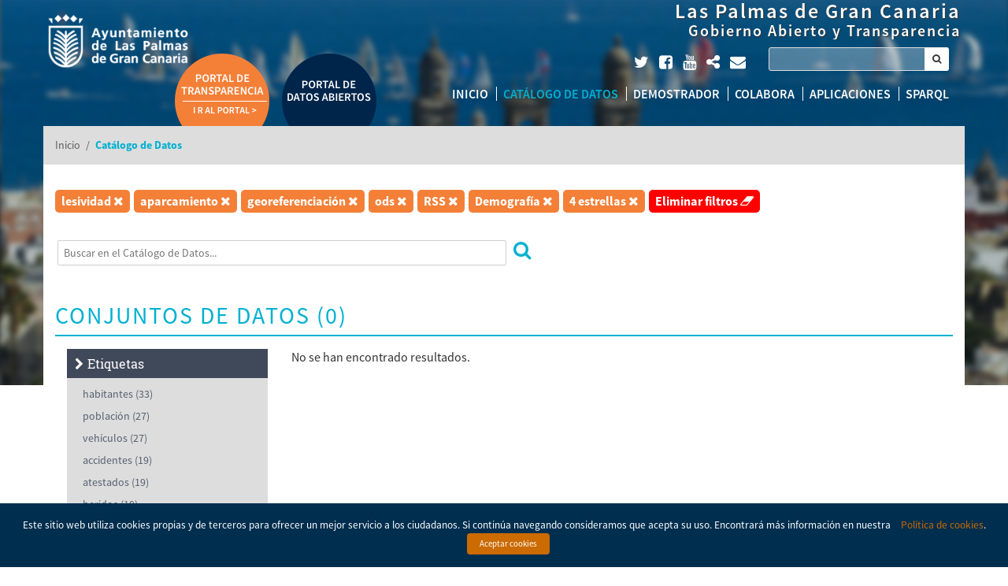

--- FILE ---
content_type: text/html; charset=UTF-8
request_url: http://datosabiertos.laspalmasgc.es/data/?q=&tags=lesividad&tags=aparcamiento&tags=georeferenciaci%C3%B3n&formats=ods&formats=RSS&groups=demografia&openness_score=4
body_size: 16471
content:
<!DOCTYPE html>
<!--[if IE 6]>
<html class="ie ie6" lang="es-ES">
<![endif]-->
<!--[if IE 7]>
<html class="ie ie7" lang="es-ES">
<![endif]-->
<!--[if IE 8]>
<html class="ie ie8" lang="es-ES">
<![endif]-->
<!--[if !(IE 7) | !(IE 8)  ]><!-->
<html lang="es-ES">
<!--<![endif]-->
<head>
<script type="text/javascript">
	if (!window.console) window.console = {log: function() {}};
</script>

<meta http-equiv="expires" content="0" />
<meta http-equiv="cache-control" content="no-cache, no-store" />
<meta http-equiv="pragma" content="no-cache" />

<!-- FACEBOOK -->
<meta property="og:url" content="https://datosabiertos.laspalmasgc.es/data/?q=&tags=lesividad&tags=aparcamiento&tags=georeferenciaci%C3%B3n&formats=ods&formats=RSS&groups=demografia&openness_score=4" />
<meta property="og:type" content="website" />
<meta property="og:image" content="" />
<meta property="og:title" content="" />
<meta property="og:description" content=""/>

<!-- TWITTER -->
<meta name="twitter:card" content="summary">
<meta name="twitter:url" content="https://datosabiertos.laspalmasgc.es/data/?q=&tags=lesividad&tags=aparcamiento&tags=georeferenciaci%C3%B3n&formats=ods&formats=RSS&groups=demografia&openness_score=4">
<meta name="twitter:title" content="">
<meta name="twitter:description" content="">
<meta property="twitter:image" content="" />

<!-- GOOGLE + -->
<meta itemprop="name" content="">
<meta itemprop="description" content="">
<meta itemprop="image" content="">

<meta charset="UTF-8" />
<meta name="viewport" content="width=device-width" />
<meta http-equiv="X-UA-Compatible" content="IE=9; IE=8; IE=7; IE=EDGE" />
<title>Portal de Datos Abiertos Las Palmas de Gran Canaria | Catálogo de Datos  </title>
<link rel="profile" href="http://gmpg.org/xfn/11" />
<link rel="pingback" href="http://datosabiertos.laspalmasgc.es/xmlrpc.php" />
<link rel="shortcut icon" href="http://datosabiertos.laspalmasgc.es/wp-content/themes/viavansi-open-government/skin/laspalmasgc/images/icons/favicon.ico" />

<link rel='dns-prefetch' href='//ajax.googleapis.com' />
<link rel='dns-prefetch' href='//code.jquery.com' />
<link rel='dns-prefetch' href='//fonts.googleapis.com' />
<link rel='dns-prefetch' href='//s.w.org' />
		<script type="text/javascript">
			window._wpemojiSettings = {"baseUrl":"https:\/\/s.w.org\/images\/core\/emoji\/11\/72x72\/","ext":".png","svgUrl":"https:\/\/s.w.org\/images\/core\/emoji\/11\/svg\/","svgExt":".svg","source":{"concatemoji":"http:\/\/datosabiertos.laspalmasgc.es\/wp-includes\/js\/wp-emoji-release.min.js"}};
			!function(a,b,c){function d(a,b){var c=String.fromCharCode;l.clearRect(0,0,k.width,k.height),l.fillText(c.apply(this,a),0,0);var d=k.toDataURL();l.clearRect(0,0,k.width,k.height),l.fillText(c.apply(this,b),0,0);var e=k.toDataURL();return d===e}function e(a){var b;if(!l||!l.fillText)return!1;switch(l.textBaseline="top",l.font="600 32px Arial",a){case"flag":return!(b=d([55356,56826,55356,56819],[55356,56826,8203,55356,56819]))&&(b=d([55356,57332,56128,56423,56128,56418,56128,56421,56128,56430,56128,56423,56128,56447],[55356,57332,8203,56128,56423,8203,56128,56418,8203,56128,56421,8203,56128,56430,8203,56128,56423,8203,56128,56447]),!b);case"emoji":return b=d([55358,56760,9792,65039],[55358,56760,8203,9792,65039]),!b}return!1}function f(a){var c=b.createElement("script");c.src=a,c.defer=c.type="text/javascript",b.getElementsByTagName("head")[0].appendChild(c)}var g,h,i,j,k=b.createElement("canvas"),l=k.getContext&&k.getContext("2d");for(j=Array("flag","emoji"),c.supports={everything:!0,everythingExceptFlag:!0},i=0;i<j.length;i++)c.supports[j[i]]=e(j[i]),c.supports.everything=c.supports.everything&&c.supports[j[i]],"flag"!==j[i]&&(c.supports.everythingExceptFlag=c.supports.everythingExceptFlag&&c.supports[j[i]]);c.supports.everythingExceptFlag=c.supports.everythingExceptFlag&&!c.supports.flag,c.DOMReady=!1,c.readyCallback=function(){c.DOMReady=!0},c.supports.everything||(h=function(){c.readyCallback()},b.addEventListener?(b.addEventListener("DOMContentLoaded",h,!1),a.addEventListener("load",h,!1)):(a.attachEvent("onload",h),b.attachEvent("onreadystatechange",function(){"complete"===b.readyState&&c.readyCallback()})),g=c.source||{},g.concatemoji?f(g.concatemoji):g.wpemoji&&g.twemoji&&(f(g.twemoji),f(g.wpemoji)))}(window,document,window._wpemojiSettings);
		</script>
		<style type="text/css">
img.wp-smiley,
img.emoji {
	display: inline !important;
	border: none !important;
	box-shadow: none !important;
	height: 1em !important;
	width: 1em !important;
	margin: 0 .07em !important;
	vertical-align: -0.1em !important;
	background: none !important;
	padding: 0 !important;
}
</style>
<link rel='stylesheet' id='prettify-gc-syntax-highlighter-css'  href='http://datosabiertos.laspalmasgc.es/wp-content/plugins/prettify-gc-syntax-highlighter/prettify.css' type='text/css' media='all' />
<link rel='stylesheet' id='cookielawinfo-style-css'  href='http://datosabiertos.laspalmasgc.es/wp-content/plugins/cookie-law-info/css/cli-style.css' type='text/css' media='all' />
<link rel='stylesheet' id='jquery-style-css'  href='https://ajax.googleapis.com/ajax/libs/jqueryui/1.8.2/themes/smoothness/jquery-ui.css' type='text/css' media='all' />
<link rel='stylesheet' id='font-awesome-css'  href='http://datosabiertos.laspalmasgc.es/wp-content/plugins/types/vendor/toolset/toolset-common/res/lib/font-awesome/css/font-awesome.min.css' type='text/css' media='screen' />
<link rel='stylesheet' id='leaflet-css-css'  href='http://datosabiertos.laspalmasgc.es/wp-content/themes/viavansi-open-government/includes/external/css/leaflet.css' type='text/css' media='all' />
<link rel='stylesheet' id='jquery.chosen-css'  href='http://datosabiertos.laspalmasgc.es/wp-content/themes/viavansi-open-government/includes/app/scripts/chosen/chosen.css' type='text/css' media='all' />
<link rel='stylesheet' id='font-opensans-css'  href='https://fonts.googleapis.com/css?family=Open+Sans%3A400%2C300%2C600%2C700%2C400italic' type='text/css' media='all' />
<link rel='stylesheet' id='font-ptsans-css'  href='https://fonts.googleapis.com/css?family=PT+Sans+Narrow' type='text/css' media='all' />
<link rel='stylesheet' id='wp-colorpicker-css-css'  href='http://datosabiertos.laspalmasgc.es/wp-content/themes/viavansi-open-government/includes/external/css/colorpicker.css' type='text/css' media='all' />
<link rel='stylesheet' id='bootstrap-css'  href='http://datosabiertos.laspalmasgc.es/wp-content/themes/viavansi-open-government/includes/app/scripts/bootstrap/css/bootstrap.min.css' type='text/css' media='all' />
<link rel='stylesheet' id='bootstrap-theme-css'  href='http://datosabiertos.laspalmasgc.es/wp-content/themes/viavansi-open-government/includes/app/scripts/bootstrap/css/bootstrap-theme.min.css' type='text/css' media='all' />
<link rel='stylesheet' id='theme-style-css'  href='http://datosabiertos.laspalmasgc.es/wp-content/themes/viavansi-open-government/skin/laspalmasgc/style.min.css' type='text/css' media='all' />
<link rel='stylesheet' id='wijmo-jquery-css'  href='http://datosabiertos.laspalmasgc.es/wp-content/plugins/viavansi-opendata-plugin-wj5/app/external/css/jquery-wijmo.css' type='text/css' media='all' />
<link rel='stylesheet' id='wijmo-css-css'  href='http://datosabiertos.laspalmasgc.es/wp-content/plugins/viavansi-opendata-plugin-wj5/app/external/scripts/wijmo/styles/wijmo.min.css' type='text/css' media='all' />
<link rel='stylesheet' id='openlayers-css-css'  href='http://datosabiertos.laspalmasgc.es/wp-content/plugins/viavansi-opendata-plugin-wj5/app/external/css/openlayers.css' type='text/css' media='all' />
<link rel='stylesheet' id='leaflet-markercluster-css'  href='http://datosabiertos.laspalmasgc.es/wp-content/plugins/viavansi-opendata-plugin-wj5/app/external/css/MarkerCluster.css' type='text/css' media='all' />
<link rel='stylesheet' id='leaflet-wmslegend-css'  href='http://datosabiertos.laspalmasgc.es/wp-content/plugins/viavansi-opendata-plugin-wj5/app/external/css/leaflet.wmslegend.css' type='text/css' media='all' />
<link rel='stylesheet' id='leaflet-markercluster-default-css'  href='http://datosabiertos.laspalmasgc.es/wp-content/plugins/viavansi-opendata-plugin-wj5/app/external/css/MarkerCluster.Default.css' type='text/css' media='all' />
<script type='text/javascript'>
/* <![CDATA[ */
var util = {"counter":"Contador (CON)","add":"Suma (SUM)","maximum":"M\u00e1ximo (MAX)","minimum":"M\u00ednimo (MIN)","average":"Media Aritm\u00e9tica (AVG)","quantity":"Cantidad","total":"Total","max":"M\u00e1ximo","min":"M\u00ednimo","avg":"Promedio","error":"Se ha producido un error en","volumen":"Por volumen de sector","grid":"Por orden en el grid","serie":"Por volumen de la serie","inside":"Dentro","outside":"Fuera","noLabel":"Sin etiqueta","noMarker":"Sin marcador","cross":"Cruz","circle":"C\u00edrculo","diamond":"Diamante","triangle":"Tri\u00e1ngulo","invertedTri":"Tri\u00e1ngulo invertido","box":"Caja","individuals":"Individuales","stacked":"Apiladas","percentStacked":"Apiladas %","piechart":"Sectores","columnchart":"Columnas","linechart":"L\u00ednea","splinechart":"L\u00ednea curva","bezierchart":"Bezier","areachart":"\u00c1rea","scatterchart":"Dispersi\u00f3n","centered":"Centrado","upperleft":"Esquina superior izquierda","upperright":"Esquina superior derecha","lowerleft":"Esquina inferior izquierda","lowerright":"Esquina inferior derecha","loaging":"Cargando...","dragColumn":"Arrastre aqu\u00ed una columna para agrupar por dicha columna","goFirst":"Ir a la primera p\u00e1gina","goLast":"Ir a la \u00faltima p\u00e1gina","next":"Siguiente","previous":"Anterior","legends":"Leyendas de capa","select":"Selecciona gr\u00e1fica","interval":"Intervalo de edad","men":"Hombres","women":"Mujeres","totals":"Totales","splinearea":"\u00c1rea curva","textE":"Selecciona una etiqueta","textS":"Selecciona una serie","textO":"Selecciona operaci\u00f3n","textOption":"Seleccione una opci\u00f3n","textB":"Select type of bars","textM":"Select type of mark","textC":"Selecciona columna","textX":"Selecciona el eje X","textY":"Selecciona el eje Y","textA":"Selecciona el \u00e1rea","textG":"Selecciona gr\u00e1fica","textLa":"Selecciona la latitud","textLo":"Selecciona la longitud","dragColumnCreate":"Arrastre aqu\u00ed una columna para agrupar por dicha columna","legendTop":"Encima","legendLeft":"A la izquierda","legendBottom":"Debajo","legendRight":"A la derecha","legendNone":"Sin leyenda"};
/* ]]> */
</script>
<script type='text/javascript' src='http://datosabiertos.laspalmasgc.es/wp-content/plugins/viavansi-opendata-plugin-wj5/app/scripts/Utils.js'></script>
<script type='text/javascript' src='https://ajax.googleapis.com/ajax/libs/jquery/1.12.2/jquery.min.js'></script>
<script type='text/javascript' src='https://code.jquery.com/ui/1.11.3/jquery-ui.min.js'></script>
<script type='text/javascript' src='http://datosabiertos.laspalmasgc.es/wp-content/themes/viavansi-open-government/includes/app/external/scripts/jquery/jquery.scrollpoint.js'></script>
<script type='text/javascript' src='http://datosabiertos.laspalmasgc.es/wp-content/themes/viavansi-open-government/includes/app/scripts/underscore-min.js'></script>
<script type='text/javascript' src='http://datosabiertos.laspalmasgc.es/wp-content/themes/viavansi-open-government/includes/app/scripts/bootstrap/js/bootstrap.min.js'></script>
<script type='text/javascript' src='http://datosabiertos.laspalmasgc.es/wp-content/themes/viavansi-open-government/includes/app/scripts/main.js'></script>
<script type='text/javascript' src='http://datosabiertos.laspalmasgc.es/wp-content/themes/viavansi-open-government/includes/external/scripts/colorpicker.js'></script>
<script type='text/javascript' src='http://datosabiertos.laspalmasgc.es/wp-content/themes/viavansi-open-government/includes/external/scripts/eye.js'></script>
<script type='text/javascript' src='http://datosabiertos.laspalmasgc.es/wp-content/themes/viavansi-open-government/includes/app/scripts/clipboard.min.js'></script>
<script type='text/javascript' src='http://datosabiertos.laspalmasgc.es/wp-content/themes/viavansi-open-government/includes/app/external/scripts/jquery.mark.min.js'></script>
<script type='text/javascript' src='http://datosabiertos.laspalmasgc.es/wp-content/plugins/viavansi-opendata-plugin-wj5/app/scripts/OpendataTools.js'></script>
<script type='text/javascript' src='http://datosabiertos.laspalmasgc.es/wp-content/themes/viavansi-open-government/includes/app/external/scripts/jquery/jquery.twbsPagination.min.js'></script>
<script type='text/javascript'>
/* <![CDATA[ */
var Cli_Data = {"nn_cookie_ids":null};
/* ]]> */
</script>
<script type='text/javascript' src='http://datosabiertos.laspalmasgc.es/wp-content/plugins/cookie-law-info/js/cookielawinfo.js'></script>
<link rel='https://api.w.org/' href='http://datosabiertos.laspalmasgc.es/wp-json/' />
<link rel="EditURI" type="application/rsd+xml" title="RSD" href="http://datosabiertos.laspalmasgc.es/xmlrpc.php?rsd" />
<link rel="wlwmanifest" type="application/wlwmanifest+xml" href="http://datosabiertos.laspalmasgc.es/wp-includes/wlwmanifest.xml" /> 
<meta name="generator" content="WordPress 4.9.8" />
<link rel="canonical" href="http://datosabiertos.laspalmasgc.es/data/" />
<link rel='shortlink' href='http://datosabiertos.laspalmasgc.es/?p=5' />
<link rel="alternate" type="application/json+oembed" href="http://datosabiertos.laspalmasgc.es/wp-json/oembed/1.0/embed?url=http%3A%2F%2Fdatosabiertos.laspalmasgc.es%2Fdata%2F" />
<link rel="alternate" type="text/xml+oembed" href="http://datosabiertos.laspalmasgc.es/wp-json/oembed/1.0/embed?url=http%3A%2F%2Fdatosabiertos.laspalmasgc.es%2Fdata%2F&#038;format=xml" />
<style>button#responsive-menu-button,
#responsive-menu-container {
    display: none;
    -webkit-text-size-adjust: 100%;
}

@media screen and (max-width: 800px) {

    #responsive-menu-container {
        display: block;
        position: fixed;
        top: 0;
        bottom: 0;
        z-index: 99998;
        padding-bottom: 5px;
        margin-bottom: -5px;
        outline: 1px solid transparent;
        overflow-y: auto;
        overflow-x: hidden;
    }

    #responsive-menu-container .responsive-menu-search-box {
        width: 100%;
        padding: 0 2%;
        border-radius: 2px;
        height: 50px;
        -webkit-appearance: none;
    }

    #responsive-menu-container.push-left,
    #responsive-menu-container.slide-left {
        transform: translateX(-100%);
        -ms-transform: translateX(-100%);
        -webkit-transform: translateX(-100%);
        -moz-transform: translateX(-100%);
    }

    .responsive-menu-open #responsive-menu-container.push-left,
    .responsive-menu-open #responsive-menu-container.slide-left {
        transform: translateX(0);
        -ms-transform: translateX(0);
        -webkit-transform: translateX(0);
        -moz-transform: translateX(0);
    }

    #responsive-menu-container.push-top,
    #responsive-menu-container.slide-top {
        transform: translateY(-100%);
        -ms-transform: translateY(-100%);
        -webkit-transform: translateY(-100%);
        -moz-transform: translateY(-100%);
    }

    .responsive-menu-open #responsive-menu-container.push-top,
    .responsive-menu-open #responsive-menu-container.slide-top {
        transform: translateY(0);
        -ms-transform: translateY(0);
        -webkit-transform: translateY(0);
        -moz-transform: translateY(0);
    }

    #responsive-menu-container.push-right,
    #responsive-menu-container.slide-right {
        transform: translateX(100%);
        -ms-transform: translateX(100%);
        -webkit-transform: translateX(100%);
        -moz-transform: translateX(100%);
    }

    .responsive-menu-open #responsive-menu-container.push-right,
    .responsive-menu-open #responsive-menu-container.slide-right {
        transform: translateX(0);
        -ms-transform: translateX(0);
        -webkit-transform: translateX(0);
        -moz-transform: translateX(0);
    }

    #responsive-menu-container.push-bottom,
    #responsive-menu-container.slide-bottom {
        transform: translateY(100%);
        -ms-transform: translateY(100%);
        -webkit-transform: translateY(100%);
        -moz-transform: translateY(100%);
    }

    .responsive-menu-open #responsive-menu-container.push-bottom,
    .responsive-menu-open #responsive-menu-container.slide-bottom {
        transform: translateY(0);
        -ms-transform: translateY(0);
        -webkit-transform: translateY(0);
        -moz-transform: translateY(0);
    }

    #responsive-menu-container,
    #responsive-menu-container:before,
    #responsive-menu-container:after,
    #responsive-menu-container *,
    #responsive-menu-container *:before,
    #responsive-menu-container *:after {
         box-sizing: border-box;
         margin: 0;
         padding: 0;
    }

    #responsive-menu-container #responsive-menu-search-box,
    #responsive-menu-container #responsive-menu-additional-content,
    #responsive-menu-container #responsive-menu-title {
        padding: 25px 5%;
    }

    #responsive-menu-container #responsive-menu,
    #responsive-menu-container #responsive-menu ul {
        width: 100%;
    }
    #responsive-menu-container #responsive-menu ul.responsive-menu-submenu {
        display: none;
    }

    #responsive-menu-container #responsive-menu ul.responsive-menu-submenu.responsive-menu-submenu-open {
         display: block;
    }

    #responsive-menu-container #responsive-menu ul.responsive-menu-submenu-depth-1 a.responsive-menu-item-link {
        padding-left: 10%;
    }

    #responsive-menu-container #responsive-menu ul.responsive-menu-submenu-depth-2 a.responsive-menu-item-link {
        padding-left: 15%;
    }

    #responsive-menu-container #responsive-menu ul.responsive-menu-submenu-depth-3 a.responsive-menu-item-link {
        padding-left: 20%;
    }

    #responsive-menu-container #responsive-menu ul.responsive-menu-submenu-depth-4 a.responsive-menu-item-link {
        padding-left: 25%;
    }

    #responsive-menu-container #responsive-menu ul.responsive-menu-submenu-depth-5 a.responsive-menu-item-link {
        padding-left: 30%;
    }

    #responsive-menu-container li.responsive-menu-item {
        width: 100%;
        list-style: none;
    }

    #responsive-menu-container li.responsive-menu-item a {
        width: 100%;
        display: block;
        text-decoration: none;
        padding: 0 5%;
        position: relative;
    }

    #responsive-menu-container li.responsive-menu-item a .fa {
        margin-right: 15px;
    }

    #responsive-menu-container li.responsive-menu-item a .responsive-menu-subarrow {
        position: absolute;
        top: 0;
        bottom: 0;
        text-align: center;
        overflow: hidden;
    }

    #responsive-menu-container li.responsive-menu-item a .responsive-menu-subarrow  .fa {
        margin-right: 0;
    }

    button#responsive-menu-button .responsive-menu-button-icon-inactive {
        display: none;
    }

    button#responsive-menu-button {
        z-index: 99999;
        display: none;
        overflow: hidden;
        outline: none;
    }

    button#responsive-menu-button img {
        max-width: 100%;
    }

    .responsive-menu-label {
        display: inline-block;
        font-weight: 600;
        margin: 0 5px;
        vertical-align: middle;
    }

    .responsive-menu-label .responsive-menu-button-text-open {
        display: none;
    }

    .responsive-menu-accessible {
        display: inline-block;
    }

    .responsive-menu-accessible .responsive-menu-box {
        display: inline-block;
        vertical-align: middle;
    }

    .responsive-menu-label.responsive-menu-label-top,
    .responsive-menu-label.responsive-menu-label-bottom
    {
        display: block;
        margin: 0 auto;
    }

    button#responsive-menu-button {
        padding: 0 0;
        display: inline-block;
        cursor: pointer;
        transition-property: opacity, filter;
        transition-duration: 0.15s;
        transition-timing-function: linear;
        font: inherit;
        color: inherit;
        text-transform: none;
        background-color: transparent;
        border: 0;
        margin: 0;
        overflow: visible;
    }

    .responsive-menu-box {
        width: 25px;
        height: 19px;
        display: inline-block;
        position: relative;
    }

    .responsive-menu-inner {
        display: block;
        top: 50%;
        margin-top: -1.5px;
    }

    .responsive-menu-inner,
    .responsive-menu-inner::before,
    .responsive-menu-inner::after {
         width: 25px;
         height: 3px;
         background-color: #ffffff;
         border-radius: 4px;
         position: absolute;
         transition-property: transform;
         transition-duration: 0.15s;
         transition-timing-function: ease;
    }

    .responsive-menu-open .responsive-menu-inner,
    .responsive-menu-open .responsive-menu-inner::before,
    .responsive-menu-open .responsive-menu-inner::after {
        background-color: #ffffff;
    }

    button#responsive-menu-button:hover .responsive-menu-inner,
    button#responsive-menu-button:hover .responsive-menu-inner::before,
    button#responsive-menu-button:hover .responsive-menu-inner::after,
    button#responsive-menu-button:hover .responsive-menu-open .responsive-menu-inner,
    button#responsive-menu-button:hover .responsive-menu-open .responsive-menu-inner::before,
    button#responsive-menu-button:hover .responsive-menu-open .responsive-menu-inner::after,
    button#responsive-menu-button:focus .responsive-menu-inner,
    button#responsive-menu-button:focus .responsive-menu-inner::before,
    button#responsive-menu-button:focus .responsive-menu-inner::after,
    button#responsive-menu-button:focus .responsive-menu-open .responsive-menu-inner,
    button#responsive-menu-button:focus .responsive-menu-open .responsive-menu-inner::before,
    button#responsive-menu-button:focus .responsive-menu-open .responsive-menu-inner::after {
        background-color: #ffffff;
    }

    .responsive-menu-inner::before,
    .responsive-menu-inner::after {
         content: "";
         display: block;
    }

    .responsive-menu-inner::before {
         top: -8px;
    }

    .responsive-menu-inner::after {
         bottom: -8px;
    }

            .responsive-menu-boring .responsive-menu-inner,
.responsive-menu-boring .responsive-menu-inner::before,
.responsive-menu-boring .responsive-menu-inner::after {
    transition-property: none;
}

.responsive-menu-boring.is-active .responsive-menu-inner {
    transform: rotate(45deg);
}

.responsive-menu-boring.is-active .responsive-menu-inner::before {
    top: 0;
    opacity: 0;
}

.responsive-menu-boring.is-active .responsive-menu-inner::after {
    bottom: 0;
    transform: rotate(-90deg);
}    
    button#responsive-menu-button {
        width: 55px;
        height: 55px;
        position: fixed;
        top: 15px;
        right: 5%;
                    background: #304b90
            }

            .responsive-menu-open button#responsive-menu-button {
            background: #304b90
        }
    
            .responsive-menu-open button#responsive-menu-button:hover,
        .responsive-menu-open button#responsive-menu-button:focus,
        button#responsive-menu-button:hover,
        button#responsive-menu-button:focus {
            background: #000000
        }
    
    button#responsive-menu-button .responsive-menu-box {
        color: #ffffff;
    }

    .responsive-menu-open button#responsive-menu-button .responsive-menu-box {
        color: #ffffff;
    }

    .responsive-menu-label {
        color: #ffffff;
        font-size: 14px;
        line-height: 13px;
            }

    button#responsive-menu-button {
        display: inline-block;
        transition: transform 0.5s, background-color 0.5s;
    }

            html.responsive-menu-open {
            cursor: pointer;
        }

        #responsive-menu-container {
            cursor: initial;
        }
    
    
    #responsive-menu-container {
        width: 75%;
        left: 0;
        transition: transform 0.5s;
        text-align: left;
                                            background: #304b90;
            }

    #responsive-menu-container #responsive-menu-wrapper {
        background: #304b90;
    }

    #responsive-menu-container #responsive-menu-additional-content {
        color: #ffffff;
    }

    #responsive-menu-container .responsive-menu-search-box {
        background: #ffffff;
        border: 2px solid #dadada;
        color: #333333;
    }

    #responsive-menu-container .responsive-menu-search-box:-ms-input-placeholder {
        color: #c7c7cd;
    }

    #responsive-menu-container .responsive-menu-search-box::-webkit-input-placeholder {
        color: #c7c7cd;
    }

    #responsive-menu-container .responsive-menu-search-box:-moz-placeholder {
        color: #c7c7cd;
        opacity: 1;
    }

    #responsive-menu-container .responsive-menu-search-box::-moz-placeholder {
        color: #c7c7cd;
        opacity: 1;
    }

    #responsive-menu-container .responsive-menu-item-link,
    #responsive-menu-container #responsive-menu-title,
    #responsive-menu-container .responsive-menu-subarrow {
        transition: background-color 0.5s, border-color 0.5s, color 0.5s;
    }

    #responsive-menu-container #responsive-menu-title {
        background-color: #304b90;
        color: #ffffff;
        font-size: 13px;
        text-align: left;
    }

    #responsive-menu-container #responsive-menu-title a {
        color: #ffffff;
        font-size: 13px;
        text-decoration: none;
    }

    #responsive-menu-container #responsive-menu-title a:hover {
        color: #ffffff;
    }

    #responsive-menu-container #responsive-menu-title:hover {
        background-color: #212121;
        color: #ffffff;
    }

    #responsive-menu-container #responsive-menu-title:hover a {
        color: #ffffff;
    }

    #responsive-menu-container #responsive-menu-title #responsive-menu-title-image {
        display: inline-block;
        vertical-align: middle;
        max-width: 100%;
        margin-bottom: 15px;
    }

    #responsive-menu-container #responsive-menu-title #responsive-menu-title-image img {
                        max-width: 100%;
    }

    #responsive-menu-container #responsive-menu > li.responsive-menu-item:first-child > a {
        border-top: 1px solid #304b90;
    }

    #responsive-menu-container #responsive-menu li.responsive-menu-item .responsive-menu-item-link {
        font-size: 13px;
    }

    #responsive-menu-container #responsive-menu li.responsive-menu-item a {
        line-height: 40px;
        border-bottom: 1px solid #304b90;
        color: #ffffff;
        background-color: #304b90;
                    height: 40px;
            }

    #responsive-menu-container #responsive-menu li.responsive-menu-item a:hover {
        color: #ffffff;
        background-color: #304b90;
        border-color: #304b90;
    }

    #responsive-menu-container #responsive-menu li.responsive-menu-item a:hover .responsive-menu-subarrow {
        color: #ffffff;
        border-color: #ffffff;
        background-color: #304b90;
    }

    #responsive-menu-container #responsive-menu li.responsive-menu-item a:hover .responsive-menu-subarrow.responsive-menu-subarrow-active {
        color: #ffffff;
        border-color: #ffffff;
        background-color: #3f3f3f;
    }

    #responsive-menu-container #responsive-menu li.responsive-menu-item a .responsive-menu-subarrow {
        right: 0;
        height: 39px;
        line-height: 39px;
        width: 40px;
        color: #ffffff;
        border-left: 1px solid #304b90;
        background-color: #304b90;
    }

    #responsive-menu-container #responsive-menu li.responsive-menu-item a .responsive-menu-subarrow.responsive-menu-subarrow-active {
        color: #ffffff;
        border-color: #212121;
        background-color: #212121;
    }

    #responsive-menu-container #responsive-menu li.responsive-menu-item a .responsive-menu-subarrow.responsive-menu-subarrow-active:hover {
        color: #ffffff;
        border-color: #ffffff;
        background-color: #3f3f3f;
    }

    #responsive-menu-container #responsive-menu li.responsive-menu-item a .responsive-menu-subarrow:hover {
        color: #ffffff;
        border-color: #ffffff;
        background-color: #304b90;
    }

    #responsive-menu-container #responsive-menu li.responsive-menu-current-item > .responsive-menu-item-link {
        background-color: #304b90;
        color: #ffffff;
        border-color: #304b90;
    }

    #responsive-menu-container #responsive-menu li.responsive-menu-current-item > .responsive-menu-item-link:hover {
        background-color: #304b90;
        color: #ffffff;
        border-color: #304b90;
    }

            #responsive-menu-container #responsive-menu ul.responsive-menu-submenu li.responsive-menu-item .responsive-menu-item-link {
                        font-size: 13px;
        }

        #responsive-menu-container #responsive-menu ul.responsive-menu-submenu li.responsive-menu-item a {
                            height: 40px;
                        line-height: 40px;
            border-bottom: 1px solid #304b90;
            color: #ffffff;
            background-color: #304b90;
        }

        #responsive-menu-container #responsive-menu ul.responsive-menu-submenu li.responsive-menu-item a:hover {
            color: #ffffff;
            background-color: #304b90;
            border-color: #304b90;
        }

        #responsive-menu-container #responsive-menu ul.responsive-menu-submenu li.responsive-menu-item a:hover .responsive-menu-subarrow {
            color: #ffffff;
            border-color: #ffffff;
            background-color: #304b90;
        }

        #responsive-menu-container #responsive-menu ul.responsive-menu-submenu li.responsive-menu-item a:hover .responsive-menu-subarrow.responsive-menu-subarrow-active {
            color: #ffffff;
            border-color: #ffffff;
            background-color: #3f3f3f;
        }

        #responsive-menu-container #responsive-menu ul.responsive-menu-submenu li.responsive-menu-item a .responsive-menu-subarrow {
            right: 0;
            height: 39px;
            line-height: 39px;
            width: 40px;
            color: #ffffff;
            border-left: 1px solid #304b90;
            background-color: #304b90;
        }

        #responsive-menu-container #responsive-menu ul.responsive-menu-submenu li.responsive-menu-item a .responsive-menu-subarrow.responsive-menu-subarrow-active {
            color: #ffffff;
            border-color: #212121;
            background-color: #212121;
        }

        #responsive-menu-container #responsive-menu ul.responsive-menu-submenu li.responsive-menu-item a .responsive-menu-subarrow.responsive-menu-subarrow-active:hover {
            color: #ffffff;
            border-color: #ffffff;
            background-color: #3f3f3f;
        }

        #responsive-menu-container #responsive-menu ul.responsive-menu-submenu li.responsive-menu-item a .responsive-menu-subarrow:hover {
            color: #ffffff;
            border-color: #ffffff;
            background-color: #304b90;
        }

        #responsive-menu-container #responsive-menu ul.responsive-menu-submenu li.responsive-menu-current-item > .responsive-menu-item-link {
            background-color: #304b90;
            color: #ffffff;
            border-color: #304b90;
        }

        #responsive-menu-container #responsive-menu ul.responsive-menu-submenu li.responsive-menu-current-item > .responsive-menu-item-link:hover {
            background-color: #304b90;
            color: #ffffff;
            border-color: #304b90;
        }
    
    
            .page.page-template header .menu-nav {
            display: none !important;
        }
    }</style><script>jQuery(document).ready(function($) {

    var ResponsiveMenu = {
        trigger: '#responsive-menu-button',
        animationSpeed: 500,
        breakpoint: 800,
        pushButton: 'off',
        animationType: 'slide',
        animationSide: 'left',
        pageWrapper: '',
        isOpen: false,
        triggerTypes: 'click',
        activeClass: 'is-active',
        container: '#responsive-menu-container',
        openClass: 'responsive-menu-open',
        accordion: 'off',
        activeArrow: '▲',
        inactiveArrow: '▼',
        wrapper: '#responsive-menu-wrapper',
        closeOnBodyClick: 'on',
        closeOnLinkClick: 'off',
        itemTriggerSubMenu: 'off',
        linkElement: '.responsive-menu-item-link',
        subMenuTransitionTime: 200,
        openMenu: function() {
            $(this.trigger).addClass(this.activeClass);
            $('html').addClass(this.openClass);
            $('.responsive-menu-button-icon-active').hide();
            $('.responsive-menu-button-icon-inactive').show();
            this.setButtonTextOpen();
            this.setWrapperTranslate();
            this.isOpen = true;
        },
        closeMenu: function() {
            $(this.trigger).removeClass(this.activeClass);
            $('html').removeClass(this.openClass);
            $('.responsive-menu-button-icon-inactive').hide();
            $('.responsive-menu-button-icon-active').show();
            this.setButtonText();
            this.clearWrapperTranslate();
            this.isOpen = false;
        },
        setButtonText: function() {
            if($('.responsive-menu-button-text-open').length > 0 && $('.responsive-menu-button-text').length > 0) {
                $('.responsive-menu-button-text-open').hide();
                $('.responsive-menu-button-text').show();
            }
        },
        setButtonTextOpen: function() {
            if($('.responsive-menu-button-text').length > 0 && $('.responsive-menu-button-text-open').length > 0) {
                $('.responsive-menu-button-text').hide();
                $('.responsive-menu-button-text-open').show();
            }
        },
        triggerMenu: function() {
            this.isOpen ? this.closeMenu() : this.openMenu();
        },
        triggerSubArrow: function(subarrow) {
            var sub_menu = $(subarrow).parent().siblings('.responsive-menu-submenu');
            var self = this;
            if(this.accordion == 'on') {
                /* Get Top Most Parent and the siblings */
                var top_siblings = sub_menu.parents('.responsive-menu-item-has-children').last().siblings('.responsive-menu-item-has-children');
                var first_siblings = sub_menu.parents('.responsive-menu-item-has-children').first().siblings('.responsive-menu-item-has-children');
                /* Close up just the top level parents to key the rest as it was */
                top_siblings.children('.responsive-menu-submenu').slideUp(self.subMenuTransitionTime, 'linear').removeClass('responsive-menu-submenu-open');
                /* Set each parent arrow to inactive */
                top_siblings.each(function() {
                    $(this).find('.responsive-menu-subarrow').first().html(self.inactiveArrow);
                    $(this).find('.responsive-menu-subarrow').first().removeClass('responsive-menu-subarrow-active');
                });
                /* Now Repeat for the current item siblings */
                first_siblings.children('.responsive-menu-submenu').slideUp(self.subMenuTransitionTime, 'linear').removeClass('responsive-menu-submenu-open');
                first_siblings.each(function() {
                    $(this).find('.responsive-menu-subarrow').first().html(self.inactiveArrow);
                    $(this).find('.responsive-menu-subarrow').first().removeClass('responsive-menu-subarrow-active');
                });
            }
            if(sub_menu.hasClass('responsive-menu-submenu-open')) {
                sub_menu.slideUp(self.subMenuTransitionTime, 'linear').removeClass('responsive-menu-submenu-open');
                $(subarrow).html(this.inactiveArrow);
                $(subarrow).removeClass('responsive-menu-subarrow-active');
            } else {
                sub_menu.slideDown(self.subMenuTransitionTime, 'linear').addClass('responsive-menu-submenu-open');
                $(subarrow).html(this.activeArrow);
                $(subarrow).addClass('responsive-menu-subarrow-active');
            }
        },
        menuHeight: function() {
            return $(this.container).height();
        },
        menuWidth: function() {
            return $(this.container).width();
        },
        wrapperHeight: function() {
            return $(this.wrapper).height();
        },
        setWrapperTranslate: function() {
            switch(this.animationSide) {
                case 'left':
                    translate = 'translateX(' + this.menuWidth() + 'px)'; break;
                case 'right':
                    translate = 'translateX(-' + this.menuWidth() + 'px)'; break;
                case 'top':
                    translate = 'translateY(' + this.wrapperHeight() + 'px)'; break;
                case 'bottom':
                    translate = 'translateY(-' + this.menuHeight() + 'px)'; break;
            }
            if(this.animationType == 'push') {
                $(this.pageWrapper).css({'transform':translate});
                $('html, body').css('overflow-x', 'hidden');
            }
            if(this.pushButton == 'on') {
                $('#responsive-menu-button').css({'transform':translate});
            }
        },
        clearWrapperTranslate: function() {
            var self = this;
            if(this.animationType == 'push') {
                $(this.pageWrapper).css({'transform':''});
                setTimeout(function() {
                    $('html, body').css('overflow-x', '');
                }, self.animationSpeed);
            }
            if(this.pushButton == 'on') {
                $('#responsive-menu-button').css({'transform':''});
            }
        },
        init: function() {
            var self = this;
            $(this.trigger).on(this.triggerTypes, function(e){
                e.stopPropagation();
                self.triggerMenu();
            });
            $(this.trigger).mouseup(function(){
                $(self.trigger).blur();
            });
            $('.responsive-menu-subarrow').on('click', function(e) {
                e.preventDefault();
                e.stopPropagation();
                self.triggerSubArrow(this);
            });
            $(window).resize(function() {
                if($(window).width() > self.breakpoint) {
                    if(self.isOpen){
                        self.closeMenu();
                    }
                } else {
                    if($('.responsive-menu-open').length>0){
                        self.setWrapperTranslate();
                    }
                }
            });
            if(this.closeOnLinkClick == 'on') {
                $(this.linkElement).on('click', function(e) {
                    e.preventDefault();
                    /* Fix for when close menu on parent clicks is on */
                    if(self.itemTriggerSubMenu == 'on' && $(this).is('.responsive-menu-item-has-children > ' + self.linkElement)) {
                        return;
                    }
                    old_href = $(this).attr('href');
                    old_target = typeof $(this).attr('target') == 'undefined' ? '_self' : $(this).attr('target');
                    if(self.isOpen) {
                        if($(e.target).closest('.responsive-menu-subarrow').length) {
                            return;
                        }
                        self.closeMenu();
                        setTimeout(function() {
                            window.open(old_href, old_target);
                        }, self.animationSpeed);
                    }
                });
            }
            if(this.closeOnBodyClick == 'on') {
                $(document).on('click', 'body', function(e) {
                    if(self.isOpen) {
                        if($(e.target).closest('#responsive-menu-container').length || $(e.target).closest('#responsive-menu-button').length) {
                            return;
                        }
                    }
                    self.closeMenu();
                });
            }
            if(this.itemTriggerSubMenu == 'on') {
                $('.responsive-menu-item-has-children > ' + this.linkElement).on('click', function(e) {
                    e.preventDefault();
                    self.triggerSubArrow($(this).children('.responsive-menu-subarrow').first());
                });
            }
        }
    };
    ResponsiveMenu.init();
});</script>
<script type="text/javascript">
	            var opendatatools = new OpendataTools();
        	var skinName = "laspalmasgc";

	// Scrolli (slider)
	jQuery(document).ready(function($) {

	  $('.rate').wrap('<div class="rate-wrapper"></div>').parent().hover(function() {
	    var $tooltip = $("<div class='tooltip'>" +
	      "<div class='rate rate-total-5 rate-current-0'><span>Valoración: 0/5</span></div> No disponible o Licencia no abierta<br />" +
	      "<div class='rate rate-total-5 rate-current-1'><span>Valoración: 1/5</span></div> Datos no estructurados con licencia abierta(ej. PDF)<br />" +
	      "<div class='rate rate-total-5 rate-current-2'><span>Valoración: 2/5</span></div> Datos estructurados pero con formato propietario (ej. Excel)<br />" +
	      "<div class='rate rate-total-5 rate-current-3'><span>Valoración: 3/5</span></div> Datos estructurados con formato abierto (ej. CSV)<br />" +
	      "<div class='rate rate-total-5 rate-current-4'><span>Valoración: 4/5</span></div> Datos enlazables a través de URIs (ej. RDF)<br />" +
	      "<div class='rate rate-total-5 rate-current-5'><span>Valoración: 5/5</span></div> Datos enlazados - Datos con URIs y enlaces a otros datos (ej. RDF)" +
	    "</div>");




	    $tooltip.hide();
	    $(this).append($tooltip);
        if ($(this).offset().left + 300 >= $(document).width()) {
            $tooltip.css("right", 0);
        }

        $tooltip.fadeIn();
	  }, function() {
	    $(this).find('.tooltip').fadeOut(function() {
	      $(this).remove();
	    });
	  });

		$('.trigger-add-hover').hover(function() {
			var $box = $(this).closest('.add-hover');

			$box.bind('mouseleave', function() {
				$box.removeClass('hover');
			});

			$box.addClass('hover');
		});

		$(':text.autoselect').bind('click', function() {
			$(this).focus().select();
		});

		$('#content section #searchform span').bind('click', function() {
			$(this).closest('form').submit();
		});


		$('.dataset-detail .expand-body').before('<p class="group"><a href="#" class="expand-title">Expandir</a></p>');

		var ellipsis = "";
		var full_text = $('.dataset-detail .text').text();
		var mini_text = full_text.substr(0, 500);

		if (full_text.length > mini_text.length) {
			ellipsis = "...";
		}

		$('.dataset-detail .text').hide().before('<p class="mini-text">'+ mini_text + ellipsis +'</p>');

		expand.init(function($wrapper, $title, $body) {
			if ($wrapper.hasClass('description')) {
				if ($title.hasClass('state-opened')) {
					$wrapper.find('.mini-text').hide();
					$wrapper.find('.text').show();
					$wrapper.find('.text-portfolio').hide();
				} else {
                                        $wrapper.find('.mini-text').show();
                                        $wrapper.find('.text').hide();
					$wrapper.find('.text-portfolio').show();
				}
			}

			if ($wrapper.hasClass('change-title')) {
				if ($title.hasClass('state-opened')) {
					$title.text($wrapper.attr('data-text-to-close') || 'Contraer');
				} else {
					$title.text($wrapper.attr('data-text-to-open') || 'Expandir');
				}
			}
		});

	});

</script>
</head>
<body class="page-template page-template-search page-template-search-php page page-id-5 responsive-menu-slide-left">
	            <div id="wrapper">
        		
<header class="group header-lang-es">
    <!--<div class="bgimage" style="background-image: url('http://datosabiertos.laspalmasgc.es/wp-content/themes/viavansi-open-government/skin/laspalmasgc/images/layout/cabecera_1.jpg');"></div>-->
    <div class="header-wrap container-fluid menu">
        <div class="header col-xs-6 col-md-4">
            <a href="http://www.laspalmasgc.es/es/" title="Portal de Gobierno Abierto" class="logo-ayto">
                                <img src="http://datosabiertos.laspalmasgc.es/wp-content/themes/viavansi-open-government/skin/laspalmasgc/images/layout/logo-ayto-las-palmas-gran-canaria.png" alt="Portal de Datos Abiertos del Ayuntamiento de Las Palmas" width="180"/>
            </a>
            <div class="brand-text col-xs-12 col-md-9">
              <a title="Portal de Transparencia - Ayuntamiento de Las Palmas de Gran Canaria" href="http://transparencia.laspalmasgc.es" class="transparency_link">
                <img class="img-responsive img-left" style="width: 120px;" src="http://datosabiertos.laspalmasgc.es/wp-content/themes/viavansi-open-government/skin/laspalmasgc/images/layout/btn-transparencia.png" alt="">
              </a>
              <a title="Ir al Portal de Open Data" href="http://datosabiertos.laspalmasgc.es/" target="_blank" class="opendata_link">
                <img class="img-responsive img-right" dir="ltr" style="width: 120px;" src="http://datosabiertos.laspalmasgc.es/wp-content/themes/viavansi-open-government/skin/laspalmasgc/images/layout/btn-datos-abiertos.png" alt="btn-portal-open-data">
              </a>
            </div>
        </div>

        <div class="header col-xs-6 col-md-8">
          <div class="brand-title">
            <h2>
              <span class="brand-main-title">Las Palmas de Gran Canaria<span>
              <span class="brand-subtitle">Gobierno Abierto y Transparencia</span>
            </h2>
          </div>
          <div class="social-search col-xs-12 col-md-12">
            <div class="search-box">
                <form role="search" method="get" id="searchtopheader" action="http://datosabiertos.laspalmasgc.es/search">
                    <label for="param_search">Buscar:</label>
                    <div class="input-group input-group-sm">
                      <input type="text" label="Buscar en el portal..." value="" name="param_search" id="param_search" />
                      <span class="input-group-btn">
                        <button type="submit" class="search-btn"><em class="fa fa-search"><span>Buscar en el portal...</span></em></button>
                      </span>
                    </div>
                </form>
            </div>
            <div class="social-network">
                <a href="https://twitter.com/AyuntamientoLPA" target="_blank">
                    <em class="fa fa-twitter" aria-hidden="true" title="Twitter Ayuntamiento de Las Palmas de Gran Canaria"></em>
                </a>
                <a href="https://es-es.facebook.com/AyuntamientoLPGC" target="_blank">
                    <em class="fa fa-facebook-square" aria-hidden="true" title="Facebook Ayuntamiento de Las Palmas de Gran Canaria"></em>
                </a>
                <a href="https://www.youtube.com/user/AyuntamientoLPA" target="_blank">
                    <em class="fa fa-youtube" aria-hidden="true" title="Youtube Ayuntamiento de Las Palmas de Gran Canaria"></em>
                </a>
                <a href="http://www.laspalmasgc.es/es/otras-secciones/redes-sociales/" target="_blank">
                    <em class="fa fa-share-alt" aria-hidden="true" title="Redes Sociales Ayuntamiento de Las Palmas de Gran Canaria"></em>
                </a>
                <a href="http://www.laspalmasgc.es/es/otras-secciones/contacto/" target="_blank">
                    <em class="fa fa-envelope" aria-hidden="true" title="Contacto Ayuntamiento de Las Palmas de Gran Canaria"></em>
                </a>
            </div>
          </div>
          <div class="col-xs-12 col-md-12">
              <div class="menu-nav">
                  <nav class="nav-collapse"><ul id="menu-inicio" class="nav-menu"><li id="menu-item-22" class="menu-item menu-item-type-post_type menu-item-object-page menu-item-home menu-item-22"><a href="http://datosabiertos.laspalmasgc.es/"><span>Inicio</span></a></li>
<li id="menu-item-17" class="menu-item menu-item-type-post_type menu-item-object-page current-menu-item page_item page-item-5 current_page_item menu-item-17"><a href="http://datosabiertos.laspalmasgc.es/data/"><span>Catálogo de Datos</span></a></li>
<li id="menu-item-18" class="menu-item menu-item-type-post_type menu-item-object-page menu-item-18"><a href="http://datosabiertos.laspalmasgc.es/dashboard/"><span>Demostrador</span></a></li>
<li id="menu-item-19" class="menu-item menu-item-type-post_type menu-item-object-page menu-item-19"><a href="http://datosabiertos.laspalmasgc.es/collaborate/"><span>Colabora</span></a></li>
<li id="menu-item-165" class="menu-item menu-item-type-post_type menu-item-object-page menu-item-165"><a href="http://datosabiertos.laspalmasgc.es/applications/"><span>Aplicaciones</span></a></li>
<li id="menu-item-122" class="menu-item menu-item-type-post_type menu-item-object-page menu-item-122"><a href="http://datosabiertos.laspalmasgc.es/sparql/"><span>SPARQL</span></a></li>
</ul></nav>              </div>
          </div>
        </div>
    </div>
</header>
<section class="section-header container-fluid breadcrum-header"><ul class="breadcrumbs"><li><a href="http://datosabiertos.laspalmasgc.es">Inicio</a></li><li class="current">Catálogo de Datos</li></ul></section>
<div class="highlight-01">



</div><!--hightligth-->

<div class="applied-filters container-fluid">
  <ul><li class='highlighted tags'><a href='http://datosabiertos.laspalmasgc.es/data?q=&tags=aparcamiento&tags=georeferenciaci%C3%B3n&formats=ods&formats=RSS&groups=demografia&openness_score=4'>lesividad  <i class='fa fa-close' aria-hidden='true'></i></a></li><li class='highlighted tags'><a href='http://datosabiertos.laspalmasgc.es/data?q=&tags=lesividad&tags=georeferenciaci%C3%B3n&formats=ods&formats=RSS&groups=demografia&openness_score=4'>aparcamiento  <i class='fa fa-close' aria-hidden='true'></i></a></li><li class='highlighted tags'><a href='http://datosabiertos.laspalmasgc.es/data?q=&tags=lesividad&tags=aparcamiento&formats=ods&formats=RSS&groups=demografia&openness_score=4'>georeferenciación  <i class='fa fa-close' aria-hidden='true'></i></a></li><li class='highlighted formats'><a href='http://datosabiertos.laspalmasgc.es/data?q=&tags=lesividad&tags=aparcamiento&tags=georeferenciaci%C3%B3n&formats=RSS&groups=demografia&openness_score=4'>ods  <i class='fa fa-close' aria-hidden='true'></i></a></li><li class='highlighted formats'><a href='http://datosabiertos.laspalmasgc.es/data?q=&tags=lesividad&tags=aparcamiento&tags=georeferenciaci%C3%B3n&formats=ods&groups=demografia&openness_score=4'>RSS  <i class='fa fa-close' aria-hidden='true'></i></a></li><li class='highlighted groups'><a href='http://datosabiertos.laspalmasgc.es/data?q=&tags=lesividad&tags=aparcamiento&tags=georeferenciaci%C3%B3n&formats=ods&formats=RSS&openness_score=4'>Demografía  <i class='fa fa-close' aria-hidden='true'></i></a></li><li class='highlighted openness_score'><a href='http://datosabiertos.laspalmasgc.es/data?q=&tags=lesividad&tags=aparcamiento&tags=georeferenciaci%C3%B3n&formats=ods&formats=RSS&groups=demografia'>4 estrellas  <i class='fa fa-close' aria-hidden='true'></i></a></li><li class='highlighted clean'><a href='http://datosabiertos.laspalmasgc.es/data'>Eliminar filtros  <i class='fa fa-eraser' aria-hidden='true'></i></a><li></ul></div>

<div class="container-fluid dataset-search-container">
<div class="dataset-search">
    <form action='http://datosabiertos.laspalmasgc.es/data' role="search" method="get" id="searchformdata">
        <div>
            <label for="q">Buscar en el Catálogo de Datos</label>
            <input type="text" value="" name="q" id="q" placeholder="Buscar en el Catálogo de Datos..."/>
                <input type="hidden" value="lesividad" name="tags" /><input type="hidden" value="aparcamiento" name="tags" /><input type="hidden" value="georeferenciación" name="tags" />                <input type="hidden" value="ods" name="formats" /><input type="hidden" value="RSS" name="formats" />                <input type="hidden" value="demografia" name="groups" />                                <input type="hidden" value="4" name="openness_score" />        <span></span>

                <input id="dateI" type="hidden" name="start" value="">
                <input id="dateF" type="hidden" name="end" value="">
                <button type="submit" class="search-btn" id="searchsubmit"><em class="fa fa-search"><span>Buscar</span></em></button>

        </div>
</form>
<script type="text/javascript">
jQuery(document).ready(function($) {
        jQuery("#dateSlider").bind("slide", function(e, data){
                var dateI = new Date(data.values[0]*1000);
                var mesI = dateI.getMonth()+1;
                jQuery( "#dateI" ).val( dateI.getDate()+"/"+mesI+"/"+dateI.getFullYear());
                var dateF = new Date(data.values[1]*1000);
                var mesF=dateF.getMonth()+1;
                jQuery( "#dateF" ).val( dateF.getDate()+"/"+mesF+"/"+dateF.getFullYear());
                jQuery( "#searchformdata" ).submit();
        });
});
</script>

<script id="scriptInit" type="text/javascript">
    var totalPages = 0; //numero de pagina
    var pageSize = 10; //numero de elementos por pagina
    (function() {
        jQuery(document).ready(function ($) {
            counterPageOnReady();
            UTILS.highlightText('', '.box.data');
            function counterPageOnReady(){
                var pag = 1;
                onPageIndexChanged(pag);
                if (totalPages > 0) {
                    $('#pagination-catalog').twbsPagination({
                        totalPages: totalPages,
                        visiblePages: 5,
                        first: "<<",
                        next: ">",
                        prev: "<",
                        last: ">>",

                        onPageClick: function (event, page) {
                            onPageIndexChanged(page);
                        }
                    });
                }
            }

            function onPageIndexChanged(page) {
                    /**/

                    var $rows = $("#resource-detail >div >div >div.box.data");
                    var pageIndex = page-1;
                    /**/
                    var showFrom = pageIndex * pageSize;
                    var showTo = showFrom + pageSize;

                    var ultimo = 0;
                    $.each($rows, function (index, tr) {
                            if (index >= showFrom && index < showTo) {
                                    $(tr).show();
                                    ultimo = index;
                            } else {
                                    $(tr).hide();
                            }
                    });
                    $('#page-content').html('Mostrando contenidos desde <strong>' + (showFrom + 1) + '</strong> al <strong> '
                            + (ultimo+1) + ' </strong> de <strong>'+ $rows.length +'</strong>');
              };
          });
    })();
</script>

</div>
</div>

<div class="dataset-search-title container-fluid">
    <h2>CONJUNTOS DE DATOS (0)</h2>
</div>

<div id="content" class="container-fluid">
    <aside class="col-md-3 col-xs-12 sidebar">

	<!-- GET PARAMS -->
	

	<!-- GET TAGS -->
	<!-- GET TAGS -->
<div class="box expand-wrapper change-title visible" data-text-to-close="Contraer" data-text-to-open="Expandir">
	<h4 class="box-title"><i class="fa fa-chevron-right fa-fw" aria-hidden="true"></i>Etiquetas</h4>
	<div class="box-content">
		<ul>
						<li><a href="http://datosabiertos.laspalmasgc.es/data?q=&tags=lesividad&tags=aparcamiento&tags=georeferenciaci%C3%B3n&tags=habitantes&formats=ods&formats=RSS&groups=demografia&openness_score=4">habitantes (33)</a></li>
						<li><a href="http://datosabiertos.laspalmasgc.es/data?q=&tags=lesividad&tags=aparcamiento&tags=georeferenciaci%C3%B3n&tags=poblaci%C3%B3n&formats=ods&formats=RSS&groups=demografia&openness_score=4">población (27)</a></li>
						<li><a href="http://datosabiertos.laspalmasgc.es/data?q=&tags=lesividad&tags=aparcamiento&tags=georeferenciaci%C3%B3n&tags=veh%C3%ADculos&formats=ods&formats=RSS&groups=demografia&openness_score=4">vehículos (27)</a></li>
						<li><a href="http://datosabiertos.laspalmasgc.es/data?q=&tags=lesividad&tags=aparcamiento&tags=georeferenciaci%C3%B3n&tags=accidentes&formats=ods&formats=RSS&groups=demografia&openness_score=4">accidentes (19)</a></li>
						<li><a href="http://datosabiertos.laspalmasgc.es/data?q=&tags=lesividad&tags=aparcamiento&tags=georeferenciaci%C3%B3n&tags=atestados&formats=ods&formats=RSS&groups=demografia&openness_score=4">atestados (19)</a></li>
						<li><a href="http://datosabiertos.laspalmasgc.es/data?q=&tags=lesividad&tags=aparcamiento&tags=georeferenciaci%C3%B3n&tags=heridos&formats=ods&formats=RSS&groups=demografia&openness_score=4">heridos (19)</a></li>
						<li class="highlighted"><a href="http://datosabiertos.laspalmasgc.es/data?q=&tags=aparcamiento&tags=georeferenciaci%C3%B3n&formats=ods&formats=RSS&groups=demografia&openness_score=4">lesividad (19)</a></li>
					</ul>
				<ul class="expand-body">
						<li><a href="http://datosabiertos.laspalmasgc.es/data?q=&tags=lesividad&tags=aparcamiento&tags=georeferenciaci%C3%B3n&tags=padr%C3%B3n&formats=ods&formats=RSS&groups=demografia&openness_score=4">padrón (18)</a></li>
						<li><a href="http://datosabiertos.laspalmasgc.es/data?q=&tags=lesividad&tags=aparcamiento&tags=georeferenciaci%C3%B3n&tags=paradas&formats=ods&formats=RSS&groups=demografia&openness_score=4">paradas (16)</a></li>
						<li><a href="http://datosabiertos.laspalmasgc.es/data?q=&tags=lesividad&tags=aparcamiento&tags=georeferenciaci%C3%B3n&tags=2014&formats=ods&formats=RSS&groups=demografia&openness_score=4">2014 (14)</a></li>
						<li><a href="http://datosabiertos.laspalmasgc.es/data?q=&tags=lesividad&tags=aparcamiento&tags=georeferenciaci%C3%B3n&tags=guaguas&formats=ods&formats=RSS&groups=demografia&openness_score=4">guaguas (14)</a></li>
						<li><a href="http://datosabiertos.laspalmasgc.es/data?q=&tags=lesividad&tags=aparcamiento&tags=georeferenciaci%C3%B3n&tags=ocio&formats=ods&formats=RSS&groups=demografia&openness_score=4">ocio (14)</a></li>
						<li><a href="http://datosabiertos.laspalmasgc.es/data?q=&tags=lesividad&tags=aparcamiento&tags=georeferenciaci%C3%B3n&tags=rutas&formats=ods&formats=RSS&groups=demografia&openness_score=4">rutas (14)</a></li>
						<li><a href="http://datosabiertos.laspalmasgc.es/data?q=&tags=lesividad&tags=aparcamiento&tags=georeferenciaci%C3%B3n&tags=2013&formats=ods&formats=RSS&groups=demografia&openness_score=4">2013 (13)</a></li>
						<li><a href="http://datosabiertos.laspalmasgc.es/data?q=&tags=lesividad&tags=aparcamiento&tags=georeferenciaci%C3%B3n&tags=2015&formats=ods&formats=RSS&groups=demografia&openness_score=4">2015 (13)</a></li>
						<li><a href="http://datosabiertos.laspalmasgc.es/data?q=&tags=lesividad&tags=aparcamiento&tags=georeferenciaci%C3%B3n&tags=consumo&formats=ods&formats=RSS&groups=demografia&openness_score=4">consumo (12)</a></li>
						<li><a href="http://datosabiertos.laspalmasgc.es/data?q=&tags=lesividad&tags=aparcamiento&tags=georeferenciaci%C3%B3n&tags=lpa+visit&formats=ods&formats=RSS&groups=demografia&openness_score=4">lpa visit (11)</a></li>
						<li><a href="http://datosabiertos.laspalmasgc.es/data?q=&tags=lesividad&tags=aparcamiento&tags=georeferenciaci%C3%B3n&tags=autobuses&formats=ods&formats=RSS&groups=demografia&openness_score=4">autobuses (9)</a></li>
						<li><a href="http://datosabiertos.laspalmasgc.es/data?q=&tags=lesividad&tags=aparcamiento&tags=georeferenciaci%C3%B3n&tags=emigraci%C3%B3n&formats=ods&formats=RSS&groups=demografia&openness_score=4">emigración (9)</a></li>
						<li><a href="http://datosabiertos.laspalmasgc.es/data?q=&tags=lesividad&tags=aparcamiento&tags=georeferenciaci%C3%B3n&tags=google+transit&formats=ods&formats=RSS&groups=demografia&openness_score=4">google transit (9)</a></li>
						<li><a href="http://datosabiertos.laspalmasgc.es/data?q=&tags=lesividad&tags=aparcamiento&tags=georeferenciaci%C3%B3n&tags=gtfs&formats=ods&formats=RSS&groups=demografia&openness_score=4">gtfs (9)</a></li>
						<li><a href="http://datosabiertos.laspalmasgc.es/data?q=&tags=lesividad&tags=aparcamiento&tags=georeferenciaci%C3%B3n&tags=horarios&formats=ods&formats=RSS&groups=demografia&openness_score=4">horarios (9)</a></li>
						<li><a href="http://datosabiertos.laspalmasgc.es/data?q=&tags=lesividad&tags=aparcamiento&tags=georeferenciaci%C3%B3n&tags=mujeres&formats=ods&formats=RSS&groups=demografia&openness_score=4">mujeres (9)</a></li>
						<li><a href="http://datosabiertos.laspalmasgc.es/data?q=&tags=lesividad&tags=aparcamiento&tags=georeferenciaci%C3%B3n&tags=municipio&formats=ods&formats=RSS&groups=demografia&openness_score=4">municipio (9)</a></li>
						<li><a href="http://datosabiertos.laspalmasgc.es/data?q=&tags=lesividad&tags=aparcamiento&tags=georeferenciaci%C3%B3n&tags=pir%C3%A1mide&formats=ods&formats=RSS&groups=demografia&openness_score=4">pirámide (9)</a></li>
						<li><a href="http://datosabiertos.laspalmasgc.es/data?q=&tags=lesividad&tags=aparcamiento&tags=georeferenciaci%C3%B3n&tags=turismo&formats=ods&formats=RSS&groups=demografia&openness_score=4">turismo (9)</a></li>
						<li><a href="http://datosabiertos.laspalmasgc.es/data?q=&tags=lesividad&tags=aparcamiento&tags=georeferenciaci%C3%B3n&tags=alumbrado&formats=ods&formats=RSS&groups=demografia&openness_score=4">alumbrado (8)</a></li>
						<li><a href="http://datosabiertos.laspalmasgc.es/data?q=&tags=lesividad&tags=aparcamiento&tags=georeferenciaci%C3%B3n&tags=cultura&formats=ods&formats=RSS&groups=demografia&openness_score=4">cultura (8)</a></li>
						<li><a href="http://datosabiertos.laspalmasgc.es/data?q=&tags=lesividad&tags=aparcamiento&tags=georeferenciaci%C3%B3n&tags=electricidad&formats=ods&formats=RSS&groups=demografia&openness_score=4">electricidad (8)</a></li>
						<li><a href="http://datosabiertos.laspalmasgc.es/data?q=&tags=lesividad&tags=aparcamiento&tags=georeferenciaci%C3%B3n&tags=ni%C3%B1os&formats=ods&formats=RSS&groups=demografia&openness_score=4">niños (8)</a></li>
						<li><a href="http://datosabiertos.laspalmasgc.es/data?q=&tags=lesividad&tags=aparcamiento&tags=georeferenciaci%C3%B3n&tags=playas&formats=ods&formats=RSS&groups=demografia&openness_score=4">playas (8)</a></li>
						<li><a href="http://datosabiertos.laspalmasgc.es/data?q=&tags=lesividad&tags=aparcamiento&tags=georeferenciaci%C3%B3n&tags=el%C3%A9ctrico&formats=ods&formats=RSS&groups=demografia&openness_score=4">eléctrico (7)</a></li>
						<li class="highlighted"><a href="http://datosabiertos.laspalmasgc.es/data?q=&tags=lesividad&tags=aparcamiento&formats=ods&formats=RSS&groups=demografia&openness_score=4">georeferenciación (7)</a></li>
						<li><a href="http://datosabiertos.laspalmasgc.es/data?q=&tags=lesividad&tags=aparcamiento&tags=georeferenciaci%C3%B3n&tags=incidencias&formats=ods&formats=RSS&groups=demografia&openness_score=4">incidencias (7)</a></li>
						<li><a href="http://datosabiertos.laspalmasgc.es/data?q=&tags=lesividad&tags=aparcamiento&tags=georeferenciaci%C3%B3n&tags=infantil&formats=ods&formats=RSS&groups=demografia&openness_score=4">infantil (7)</a></li>
						<li><a href="http://datosabiertos.laspalmasgc.es/data?q=&tags=lesividad&tags=aparcamiento&tags=georeferenciaci%C3%B3n&tags=instalaciones&formats=ods&formats=RSS&groups=demografia&openness_score=4">instalaciones (7)</a></li>
						<li><a href="http://datosabiertos.laspalmasgc.es/data?q=&tags=lesividad&tags=aparcamiento&tags=georeferenciaci%C3%B3n&tags=lpa+avisa&formats=ods&formats=RSS&groups=demografia&openness_score=4">lpa avisa (7)</a></li>
						<li><a href="http://datosabiertos.laspalmasgc.es/data?q=&tags=lesividad&tags=aparcamiento&tags=georeferenciaci%C3%B3n&tags=sem%C3%A1foros&formats=ods&formats=RSS&groups=demografia&openness_score=4">semáforos (7)</a></li>
						<li><a href="http://datosabiertos.laspalmasgc.es/data?q=&tags=lesividad&tags=aparcamiento&tags=georeferenciaci%C3%B3n&tags=servicios+sociales&formats=ods&formats=RSS&groups=demografia&openness_score=4">servicios sociales (7)</a></li>
						<li><a href="http://datosabiertos.laspalmasgc.es/data?q=&tags=lesividad&tags=aparcamiento&tags=georeferenciaci%C3%B3n&tags=estacionamiento&formats=ods&formats=RSS&groups=demografia&openness_score=4">estacionamiento (6)</a></li>
						<li><a href="http://datosabiertos.laspalmasgc.es/data?q=&tags=lesividad&tags=aparcamiento&tags=georeferenciaci%C3%B3n&tags=hombres&formats=ods&formats=RSS&groups=demografia&openness_score=4">hombres (6)</a></li>
						<li><a href="http://datosabiertos.laspalmasgc.es/data?q=&tags=lesividad&tags=aparcamiento&tags=georeferenciaci%C3%B3n&tags=inmigraci%C3%B3n&formats=ods&formats=RSS&groups=demografia&openness_score=4">inmigración (6)</a></li>
						<li><a href="http://datosabiertos.laspalmasgc.es/data?q=&tags=lesividad&tags=aparcamiento&tags=georeferenciaci%C3%B3n&tags=pa%C3%ADs&formats=ods&formats=RSS&groups=demografia&openness_score=4">país (6)</a></li>
						<li><a href="http://datosabiertos.laspalmasgc.es/data?q=&tags=lesividad&tags=aparcamiento&tags=georeferenciaci%C3%B3n&tags=provincia&formats=ods&formats=RSS&groups=demografia&openness_score=4">provincia (6)</a></li>
						<li><a href="http://datosabiertos.laspalmasgc.es/data?q=&tags=lesividad&tags=aparcamiento&tags=georeferenciaci%C3%B3n&tags=p%C3%BAblico&formats=ods&formats=RSS&groups=demografia&openness_score=4">público (6)</a></li>
						<li><a href="http://datosabiertos.laspalmasgc.es/data?q=&tags=lesividad&tags=aparcamiento&tags=georeferenciaci%C3%B3n&tags=transporte&formats=ods&formats=RSS&groups=demografia&openness_score=4">transporte (6)</a></li>
						<li><a href="http://datosabiertos.laspalmasgc.es/data?q=&tags=lesividad&tags=aparcamiento&tags=georeferenciaci%C3%B3n&tags=Administraci%C3%B3n+P%C3%BAblica&formats=ods&formats=RSS&groups=demografia&openness_score=4">Administración Pública (5)</a></li>
						<li><a href="http://datosabiertos.laspalmasgc.es/data?q=&tags=lesividad&tags=aparcamiento&tags=georeferenciaci%C3%B3n&tags=actividades&formats=ods&formats=RSS&groups=demografia&openness_score=4">actividades (5)</a></li>
						<li><a href="http://datosabiertos.laspalmasgc.es/data?q=&tags=lesividad&tags=aparcamiento&tags=georeferenciaci%C3%B3n&tags=agua&formats=ods&formats=RSS&groups=demografia&openness_score=4">agua (5)</a></li>
						<li><a href="http://datosabiertos.laspalmasgc.es/data?q=&tags=lesividad&tags=aparcamiento&tags=georeferenciaci%C3%B3n&tags=l%C3%ADneas&formats=ods&formats=RSS&groups=demografia&openness_score=4">líneas (5)</a></li>
						<li><a href="http://datosabiertos.laspalmasgc.es/data?q=&tags=lesividad&tags=aparcamiento&tags=georeferenciaci%C3%B3n&tags=patrimonio&formats=ods&formats=RSS&groups=demografia&openness_score=4">patrimonio (5)</a></li>
						<li><a href="http://datosabiertos.laspalmasgc.es/data?q=&tags=lesividad&tags=aparcamiento&tags=georeferenciaci%C3%B3n&tags=primaria&formats=ods&formats=RSS&groups=demografia&openness_score=4">primaria (5)</a></li>
						<li><a href="http://datosabiertos.laspalmasgc.es/data?q=&tags=lesividad&tags=aparcamiento&tags=georeferenciaci%C3%B3n&tags=alojamientos&formats=ods&formats=RSS&groups=demografia&openness_score=4">alojamientos (4)</a></li>
						<li><a href="http://datosabiertos.laspalmasgc.es/data?q=&tags=lesividad&tags=aparcamiento&tags=georeferenciaci%C3%B3n&tags=ampliaci%C3%B3n&formats=ods&formats=RSS&groups=demografia&openness_score=4">ampliación (4)</a></li>
						<li><a href="http://datosabiertos.laspalmasgc.es/data?q=&tags=lesividad&tags=aparcamiento&tags=georeferenciaci%C3%B3n&tags=animaci%C3%B3n&formats=ods&formats=RSS&groups=demografia&openness_score=4">animación (4)</a></li>
						<li><a href="http://datosabiertos.laspalmasgc.es/data?q=&tags=lesividad&tags=aparcamiento&tags=georeferenciaci%C3%B3n&tags=aprendizaje&formats=ods&formats=RSS&groups=demografia&openness_score=4">aprendizaje (4)</a></li>
						<li><a href="http://datosabiertos.laspalmasgc.es/data?q=&tags=lesividad&tags=aparcamiento&tags=georeferenciaci%C3%B3n&tags=charlas&formats=ods&formats=RSS&groups=demografia&openness_score=4">charlas (4)</a></li>
						<li><a href="http://datosabiertos.laspalmasgc.es/data?q=&tags=lesividad&tags=aparcamiento&tags=georeferenciaci%C3%B3n&tags=colegios&formats=ods&formats=RSS&groups=demografia&openness_score=4">colegios (4)</a></li>
						<li><a href="http://datosabiertos.laspalmasgc.es/data?q=&tags=lesividad&tags=aparcamiento&tags=georeferenciaci%C3%B3n&tags=conciliaci%C3%B3n&formats=ods&formats=RSS&groups=demografia&openness_score=4">conciliación (4)</a></li>
						<li><a href="http://datosabiertos.laspalmasgc.es/data?q=&tags=lesividad&tags=aparcamiento&tags=georeferenciaci%C3%B3n&tags=conferencias&formats=ods&formats=RSS&groups=demografia&openness_score=4">conferencias (4)</a></li>
						<li><a href="http://datosabiertos.laspalmasgc.es/data?q=&tags=lesividad&tags=aparcamiento&tags=georeferenciaci%C3%B3n&tags=costa&formats=ods&formats=RSS&groups=demografia&openness_score=4">costa (4)</a></li>
						<li><a href="http://datosabiertos.laspalmasgc.es/data?q=&tags=lesividad&tags=aparcamiento&tags=georeferenciaci%C3%B3n&tags=creatividad&formats=ods&formats=RSS&groups=demografia&openness_score=4">creatividad (4)</a></li>
						<li><a href="http://datosabiertos.laspalmasgc.es/data?q=&tags=lesividad&tags=aparcamiento&tags=georeferenciaci%C3%B3n&tags=deporte&formats=ods&formats=RSS&groups=demografia&openness_score=4">deporte (4)</a></li>
						<li><a href="http://datosabiertos.laspalmasgc.es/data?q=&tags=lesividad&tags=aparcamiento&tags=georeferenciaci%C3%B3n&tags=elecciones&formats=ods&formats=RSS&groups=demografia&openness_score=4">elecciones (4)</a></li>
						<li><a href="http://datosabiertos.laspalmasgc.es/data?q=&tags=lesividad&tags=aparcamiento&tags=georeferenciaci%C3%B3n&tags=exposiciones&formats=ods&formats=RSS&groups=demografia&openness_score=4">exposiciones (4)</a></li>
						<li><a href="http://datosabiertos.laspalmasgc.es/data?q=&tags=lesividad&tags=aparcamiento&tags=georeferenciaci%C3%B3n&tags=extraescolares&formats=ods&formats=RSS&groups=demografia&openness_score=4">extraescolares (4)</a></li>
						<li><a href="http://datosabiertos.laspalmasgc.es/data?q=&tags=lesividad&tags=aparcamiento&tags=georeferenciaci%C3%B3n&tags=familia&formats=ods&formats=RSS&groups=demografia&openness_score=4">familia (4)</a></li>
						<li><a href="http://datosabiertos.laspalmasgc.es/data?q=&tags=lesividad&tags=aparcamiento&tags=georeferenciaci%C3%B3n&tags=horario&formats=ods&formats=RSS&groups=demografia&openness_score=4">horario (4)</a></li>
						<li><a href="http://datosabiertos.laspalmasgc.es/data?q=&tags=lesividad&tags=aparcamiento&tags=georeferenciaci%C3%B3n&tags=j%C3%B3venes&formats=ods&formats=RSS&groups=demografia&openness_score=4">jóvenes (4)</a></li>
						<li><a href="http://datosabiertos.laspalmasgc.es/data?q=&tags=lesividad&tags=aparcamiento&tags=georeferenciaci%C3%B3n&tags=regulada&formats=ods&formats=RSS&groups=demografia&openness_score=4">regulada (4)</a></li>
						<li><a href="http://datosabiertos.laspalmasgc.es/data?q=&tags=lesividad&tags=aparcamiento&tags=georeferenciaci%C3%B3n&tags=senderismo&formats=ods&formats=RSS&groups=demografia&openness_score=4">senderismo (4)</a></li>
						<li><a href="http://datosabiertos.laspalmasgc.es/data?q=&tags=lesividad&tags=aparcamiento&tags=georeferenciaci%C3%B3n&tags=sociocultural&formats=ods&formats=RSS&groups=demografia&openness_score=4">sociocultural (4)</a></li>
						<li><a href="http://datosabiertos.laspalmasgc.es/data?q=&tags=lesividad&tags=aparcamiento&tags=georeferenciaci%C3%B3n&tags=talleres&formats=ods&formats=RSS&groups=demografia&openness_score=4">talleres (4)</a></li>
						<li><a href="http://datosabiertos.laspalmasgc.es/data?q=&tags=lesividad&tags=aparcamiento&tags=georeferenciaci%C3%B3n&tags=tiempo+libre&formats=ods&formats=RSS&groups=demografia&openness_score=4">tiempo libre (4)</a></li>
						<li><a href="http://datosabiertos.laspalmasgc.es/data?q=&tags=lesividad&tags=aparcamiento&tags=georeferenciaci%C3%B3n&tags=votos&formats=ods&formats=RSS&groups=demografia&openness_score=4">votos (4)</a></li>
						<li><a href="http://datosabiertos.laspalmasgc.es/data?q=&tags=lesividad&tags=aparcamiento&tags=georeferenciaci%C3%B3n&tags=bienestar+social&formats=ods&formats=RSS&groups=demografia&openness_score=4">bienestar social (3)</a></li>
						<li><a href="http://datosabiertos.laspalmasgc.es/data?q=&tags=lesividad&tags=aparcamiento&tags=georeferenciaci%C3%B3n&tags=calles&formats=ods&formats=RSS&groups=demografia&openness_score=4">calles (3)</a></li>
						<li><a href="http://datosabiertos.laspalmasgc.es/data?q=&tags=lesividad&tags=aparcamiento&tags=georeferenciaci%C3%B3n&tags=cita+previa&formats=ods&formats=RSS&groups=demografia&openness_score=4">cita previa (3)</a></li>
						<li><a href="http://datosabiertos.laspalmasgc.es/data?q=&tags=lesividad&tags=aparcamiento&tags=georeferenciaci%C3%B3n&tags=citas&formats=ods&formats=RSS&groups=demografia&openness_score=4">citas (3)</a></li>
						<li><a href="http://datosabiertos.laspalmasgc.es/data?q=&tags=lesividad&tags=aparcamiento&tags=georeferenciaci%C3%B3n&tags=dependencias&formats=ods&formats=RSS&groups=demografia&openness_score=4">dependencias (3)</a></li>
						<li><a href="http://datosabiertos.laspalmasgc.es/data?q=&tags=lesividad&tags=aparcamiento&tags=georeferenciaci%C3%B3n&tags=edades&formats=ods&formats=RSS&groups=demografia&openness_score=4">edades (3)</a></li>
						<li><a href="http://datosabiertos.laspalmasgc.es/data?q=&tags=lesividad&tags=aparcamiento&tags=georeferenciaci%C3%B3n&tags=educacion&formats=ods&formats=RSS&groups=demografia&openness_score=4">educacion (3)</a></li>
						<li><a href="http://datosabiertos.laspalmasgc.es/data?q=&tags=lesividad&tags=aparcamiento&tags=georeferenciaci%C3%B3n&tags=mar&formats=ods&formats=RSS&groups=demografia&openness_score=4">mar (3)</a></li>
						<li><a href="http://datosabiertos.laspalmasgc.es/data?q=&tags=lesividad&tags=aparcamiento&tags=georeferenciaci%C3%B3n&tags=nacimiento&formats=ods&formats=RSS&groups=demografia&openness_score=4">nacimiento (3)</a></li>
						<li><a href="http://datosabiertos.laspalmasgc.es/data?q=&tags=lesividad&tags=aparcamiento&tags=georeferenciaci%C3%B3n&tags=nacionalidad&formats=ods&formats=RSS&groups=demografia&openness_score=4">nacionalidad (3)</a></li>
						<li><a href="http://datosabiertos.laspalmasgc.es/data?q=&tags=lesividad&tags=aparcamiento&tags=georeferenciaci%C3%B3n&tags=precios+p%C3%BAblicos&formats=ods&formats=RSS&groups=demografia&openness_score=4">precios públicos (3)</a></li>
						<li><a href="http://datosabiertos.laspalmasgc.es/data?q=&tags=lesividad&tags=aparcamiento&tags=georeferenciaci%C3%B3n&tags=reclamaciones&formats=ods&formats=RSS&groups=demografia&openness_score=4">reclamaciones (3)</a></li>
						<li><a href="http://datosabiertos.laspalmasgc.es/data?q=&tags=lesividad&tags=aparcamiento&tags=georeferenciaci%C3%B3n&tags=restauraci%C3%B3n&formats=ods&formats=RSS&groups=demografia&openness_score=4">restauración (3)</a></li>
						<li><a href="http://datosabiertos.laspalmasgc.es/data?q=&tags=lesividad&tags=aparcamiento&tags=georeferenciaci%C3%B3n&tags=sectores&formats=ods&formats=RSS&groups=demografia&openness_score=4">sectores (3)</a></li>
						<li><a href="http://datosabiertos.laspalmasgc.es/data?q=&tags=lesividad&tags=aparcamiento&tags=georeferenciaci%C3%B3n&tags=viales&formats=ods&formats=RSS&groups=demografia&openness_score=4">viales (3)</a></li>
						<li><a href="http://datosabiertos.laspalmasgc.es/data?q=&tags=lesividad&tags=aparcamiento&tags=georeferenciaci%C3%B3n&tags=accesibilidad&formats=ods&formats=RSS&groups=demografia&openness_score=4">accesibilidad (2)</a></li>
						<li><a href="http://datosabiertos.laspalmasgc.es/data?q=&tags=lesividad&tags=aparcamiento&tags=georeferenciaci%C3%B3n&tags=acciones&formats=ods&formats=RSS&groups=demografia&openness_score=4">acciones (2)</a></li>
						<li><a href="http://datosabiertos.laspalmasgc.es/data?q=&tags=lesividad&tags=aparcamiento&tags=georeferenciaci%C3%B3n&tags=acogida&formats=ods&formats=RSS&groups=demografia&openness_score=4">acogida (2)</a></li>
						<li><a href="http://datosabiertos.laspalmasgc.es/data?q=&tags=lesividad&tags=aparcamiento&tags=georeferenciaci%C3%B3n&tags=adaptaci%C3%B3n&formats=ods&formats=RSS&groups=demografia&openness_score=4">adaptación (2)</a></li>
						<li><a href="http://datosabiertos.laspalmasgc.es/data?q=&tags=lesividad&tags=aparcamiento&tags=georeferenciaci%C3%B3n&tags=adjudicatarios&formats=ods&formats=RSS&groups=demografia&openness_score=4">adjudicatarios (2)</a></li>
						<li class="highlighted"><a href="http://datosabiertos.laspalmasgc.es/data?q=&tags=lesividad&tags=georeferenciaci%C3%B3n&formats=ods&formats=RSS&groups=demografia&openness_score=4">aparcamiento (2)</a></li>
						<li><a href="http://datosabiertos.laspalmasgc.es/data?q=&tags=lesividad&tags=aparcamiento&tags=georeferenciaci%C3%B3n&tags=azul&formats=ods&formats=RSS&groups=demografia&openness_score=4">azul (2)</a></li>
						<li><a href="http://datosabiertos.laspalmasgc.es/data?q=&tags=lesividad&tags=aparcamiento&tags=georeferenciaci%C3%B3n&tags=bebes&formats=ods&formats=RSS&groups=demografia&openness_score=4">bebes (2)</a></li>
						<li><a href="http://datosabiertos.laspalmasgc.es/data?q=&tags=lesividad&tags=aparcamiento&tags=georeferenciaci%C3%B3n&tags=bici&formats=ods&formats=RSS&groups=demografia&openness_score=4">bici (2)</a></li>
						<li><a href="http://datosabiertos.laspalmasgc.es/data?q=&tags=lesividad&tags=aparcamiento&tags=georeferenciaci%C3%B3n&tags=bicicleta&formats=ods&formats=RSS&groups=demografia&openness_score=4">bicicleta (2)</a></li>
					</ul>
		<ul>
			<li><a class="expand-title" href="#">Expandir</a></li>
		</ul>
			</div>
</div><!-- .box -->

	<!-- GET FORMATS -->
	<!-- GET FORMATS -->
<div class="box expand-wrapper change-title visible" data-text-to-close="Contraer" data-text-to-open="Expandir">
	<h4 class="box-title"><i class="fa fa-chevron-right fa-fw" aria-hidden="true"></i>Formatos</h4>
	<div class="box-content">
		<ul>
						<li><a href="http://datosabiertos.laspalmasgc.es/data?q=&tags=lesividad&tags=aparcamiento&tags=georeferenciaci%C3%B3n&formats=ods&formats=RSS&formats=CSV&groups=demografia&openness_score=4">CSV</a> (167)</li>
						<li><a href="http://datosabiertos.laspalmasgc.es/data?q=&tags=lesividad&tags=aparcamiento&tags=georeferenciaci%C3%B3n&formats=ods&formats=RSS&formats=JSON&groups=demografia&openness_score=4">JSON</a> (160)</li>
						<li><a href="http://datosabiertos.laspalmasgc.es/data?q=&tags=lesividad&tags=aparcamiento&tags=georeferenciaci%C3%B3n&formats=ods&formats=RSS&formats=XML&groups=demografia&openness_score=4">XML</a> (160)</li>
						<li><a href="http://datosabiertos.laspalmasgc.es/data?q=&tags=lesividad&tags=aparcamiento&tags=georeferenciaci%C3%B3n&formats=ods&formats=RSS&formats=TSV&groups=demografia&openness_score=4">TSV</a> (118)</li>
						<li><a href="http://datosabiertos.laspalmasgc.es/data?q=&tags=lesividad&tags=aparcamiento&tags=georeferenciaci%C3%B3n&formats=ods&formats=RSS&formats=ODS&groups=demografia&openness_score=4">ODS</a> (76)</li>
						<li><a href="http://datosabiertos.laspalmasgc.es/data?q=&tags=lesividad&tags=aparcamiento&tags=georeferenciaci%C3%B3n&formats=ods&formats=RSS&formats=XLS&groups=demografia&openness_score=4">XLS</a> (72)</li>
						<li><a href="http://datosabiertos.laspalmasgc.es/data?q=&tags=lesividad&tags=aparcamiento&tags=georeferenciaci%C3%B3n&formats=ods&formats=RSS&formats=RDF&groups=demografia&openness_score=4">RDF</a> (43)</li>
					</ul>
				<ul class="expand-body">
						<li><a href="http://datosabiertos.laspalmasgc.es/data?q=&tags=lesividad&tags=aparcamiento&tags=georeferenciaci%C3%B3n&formats=ods&formats=RSS&formats=HTML&groups=demografia&openness_score=4">HTML</a> (43)</li>
						<li><a href="http://datosabiertos.laspalmasgc.es/data?q=&tags=lesividad&tags=aparcamiento&tags=georeferenciaci%C3%B3n&formats=ods&formats=RSS&formats=ATOM&groups=demografia&openness_score=4">ATOM</a> (42)</li>
						<li><a href="http://datosabiertos.laspalmasgc.es/data?q=&tags=lesividad&tags=aparcamiento&tags=georeferenciaci%C3%B3n&formats=ods&formats=RSS&formats=N3&groups=demografia&openness_score=4">N3</a> (42)</li>
						<li><a href="http://datosabiertos.laspalmasgc.es/data?q=&tags=lesividad&tags=aparcamiento&tags=georeferenciaci%C3%B3n&formats=ods&formats=RSS&formats=JSONLD&groups=demografia&openness_score=4">JSONLD</a> (42)</li>
						<li><a href="http://datosabiertos.laspalmasgc.es/data?q=&tags=lesividad&tags=aparcamiento&tags=georeferenciaci%C3%B3n&formats=ods&formats=RSS&formats=TURTLE&groups=demografia&openness_score=4">TURTLE</a> (42)</li>
						<li><a href="http://datosabiertos.laspalmasgc.es/data?q=&tags=lesividad&tags=aparcamiento&tags=georeferenciaci%C3%B3n&formats=ods&formats=RSS&formats=XLSX&groups=demografia&openness_score=4">XLSX</a> (26)</li>
						<li class="highlighted"><a href="http://datosabiertos.laspalmasgc.es/data?q=&tags=lesividad&tags=aparcamiento&tags=georeferenciaci%C3%B3n&formats=RSS&groups=demografia&openness_score=4">ODS</a> (22)</li>
						<li><a href="http://datosabiertos.laspalmasgc.es/data?q=&tags=lesividad&tags=aparcamiento&tags=georeferenciaci%C3%B3n&formats=ods&formats=RSS&formats=WMS&groups=demografia&openness_score=4">WMS</a> (1)</li>
						<li><a href="http://datosabiertos.laspalmasgc.es/data?q=&tags=lesividad&tags=aparcamiento&tags=georeferenciaci%C3%B3n&formats=ods&formats=RSS&formats=WFS&groups=demografia&openness_score=4">WFS</a> (1)</li>
						<li><a href="http://datosabiertos.laspalmasgc.es/data?q=&tags=lesividad&tags=aparcamiento&tags=georeferenciaci%C3%B3n&formats=ods&formats=RSS&formats=KMZ&groups=demografia&openness_score=4">KMZ</a> (1)</li>
						<li class="highlighted"><a href="http://datosabiertos.laspalmasgc.es/data?q=&tags=lesividad&tags=aparcamiento&tags=georeferenciaci%C3%B3n&formats=ods&groups=demografia&openness_score=4">RSS</a> (1)</li>
						<li><a href="http://datosabiertos.laspalmasgc.es/data?q=&tags=lesividad&tags=aparcamiento&tags=georeferenciaci%C3%B3n&formats=ods&formats=RSS&formats=ZIP&groups=demografia&openness_score=4">ZIP</a> (1)</li>
						<li><a href="http://datosabiertos.laspalmasgc.es/data?q=&tags=lesividad&tags=aparcamiento&tags=georeferenciaci%C3%B3n&formats=ods&formats=RSS&formats=csv&groups=demografia&openness_score=4">CSV</a> (1)</li>
					</ul>
		<ul>
			<li><a class="expand-title" href="#">Expandir</a></li>
		</ul>
			</div>
</div><!-- .box -->

	<!-- GET GROUPS -->
	<!-- GET GROUPS -->
<div class="box expand-wrapper change-title " data-text-to-close="Contraer" data-text-to-open="Expandir">
	<h4 class="box-title"><i class="fa fa-chevron-right fa-fw" aria-hidden="true"></i>Sectores</h4>
	<div class="box-content">
		<ul>
									<li><a href="http://datosabiertos.laspalmasgc.es/data?q=&tags=lesividad&tags=aparcamiento&tags=georeferenciaci%C3%B3n&formats=ods&formats=RSS&groups=transporte&openness_score=4">Transporte</a> (47)</li>
									<li class="highlighted"><a href="http://datosabiertos.laspalmasgc.es/data?q=&tags=lesividad&tags=aparcamiento&tags=georeferenciaci%C3%B3n&formats=ods&formats=RSS&openness_score=4">Demografía</a> (31)</li>
									<li><a href="http://datosabiertos.laspalmasgc.es/data?q=&tags=lesividad&tags=aparcamiento&tags=georeferenciaci%C3%B3n&formats=ods&formats=RSS&groups=sector-publico&openness_score=4">Sector Público</a> (26)</li>
									<li><a href="http://datosabiertos.laspalmasgc.es/data?q=&tags=lesividad&tags=aparcamiento&tags=georeferenciaci%C3%B3n&formats=ods&formats=RSS&groups=seguridad&openness_score=4">Seguridad</a> (22)</li>
									<li><a href="http://datosabiertos.laspalmasgc.es/data?q=&tags=lesividad&tags=aparcamiento&tags=georeferenciaci%C3%B3n&formats=ods&formats=RSS&groups=cultura-ocio&openness_score=4">Cultura y Ocio</a> (19)</li>
									<li><a href="http://datosabiertos.laspalmasgc.es/data?q=&tags=lesividad&tags=aparcamiento&tags=georeferenciaci%C3%B3n&formats=ods&formats=RSS&groups=salud&openness_score=4">Salud</a> (19)</li>
									<li><a href="http://datosabiertos.laspalmasgc.es/data?q=&tags=lesividad&tags=aparcamiento&tags=georeferenciaci%C3%B3n&formats=ods&formats=RSS&groups=turismo&openness_score=4">Turismo</a> (18)</li>
					</ul>
				<ul class="expand-body">
						<li><a href="http://datosabiertos.laspalmasgc.es/data?q=&tags=lesividad&tags=aparcamiento&tags=georeferenciaci%C3%B3n&formats=ods&formats=RSS&groups=educacion&openness_score=4">Educación</a> (12)</li>
						<li><a href="http://datosabiertos.laspalmasgc.es/data?q=&tags=lesividad&tags=aparcamiento&tags=georeferenciaci%C3%B3n&formats=ods&formats=RSS&groups=energia&openness_score=4">Energía</a> (12)</li>
						<li><a href="http://datosabiertos.laspalmasgc.es/data?q=&tags=lesividad&tags=aparcamiento&tags=georeferenciaci%C3%B3n&formats=ods&formats=RSS&groups=sociedad-bienestar&openness_score=4">Sociedad y Bienestar</a> (10)</li>
						<li><a href="http://datosabiertos.laspalmasgc.es/data?q=&tags=lesividad&tags=aparcamiento&tags=georeferenciaci%C3%B3n&formats=ods&formats=RSS&groups=urbanismo-infraestructuras&openness_score=4">Urbanismo e Infraestructuras</a> (6)</li>
						<li><a href="http://datosabiertos.laspalmasgc.es/data?q=&tags=lesividad&tags=aparcamiento&tags=georeferenciaci%C3%B3n&formats=ods&formats=RSS&groups=comercio&openness_score=4">Comercio</a> (3)</li>
						<li><a href="http://datosabiertos.laspalmasgc.es/data?q=&tags=lesividad&tags=aparcamiento&tags=georeferenciaci%C3%B3n&formats=ods&formats=RSS&groups=deporte&openness_score=4">Deporte</a> (3)</li>
						<li><a href="http://datosabiertos.laspalmasgc.es/data?q=&tags=lesividad&tags=aparcamiento&tags=georeferenciaci%C3%B3n&formats=ods&formats=RSS&groups=economia&openness_score=4">Economía</a> (3)</li>
						<li><a href="http://datosabiertos.laspalmasgc.es/data?q=&tags=lesividad&tags=aparcamiento&tags=georeferenciaci%C3%B3n&formats=ods&formats=RSS&groups=medio-ambiente&openness_score=4">Medio Ambiente</a> (3)</li>
						<li><a href="http://datosabiertos.laspalmasgc.es/data?q=&tags=lesividad&tags=aparcamiento&tags=georeferenciaci%C3%B3n&formats=ods&formats=RSS&groups=ciencia-tecnologia&openness_score=4">Ciencia y Tecnología</a> (2)</li>
						<li><a href="http://datosabiertos.laspalmasgc.es/data?q=&tags=lesividad&tags=aparcamiento&tags=georeferenciaci%C3%B3n&formats=ods&formats=RSS&groups=medio-rural-pesca&openness_score=4">Medio Rural y Pesca</a> (2)</li>
						<li><a href="http://datosabiertos.laspalmasgc.es/data?q=&tags=lesividad&tags=aparcamiento&tags=georeferenciaci%C3%B3n&formats=ods&formats=RSS&groups=vivienda&openness_score=4">Vivienda</a> (2)</li>
						<li><a href="http://datosabiertos.laspalmasgc.es/data?q=&tags=lesividad&tags=aparcamiento&tags=georeferenciaci%C3%B3n&formats=ods&formats=RSS&groups=legislacion-justicia&openness_score=4">Legislación y Justicia</a> (1)</li>
					</ul>
		<ul>
			<li><a class="expand-title" href="#">Expandir</a></li>
		</ul>
			</div>
</div><!-- .box -->

	<!-- GET ORGANIZATIONS -->
	<!-- GET ORGANIZATIONS -->
            <div class="box expand-wrapper change-title">
                <h4 class="box-title"><i class="fa fa-chevron-right fa-fw" aria-hidden="true"></i>Organización</h4>
                <div class="box-content">
                                            <img title="Ayuntamiento de Las Palmas de Gran Canaria" src="http://apidatosabiertos.laspalmasgc.es/uploads/group/2017-12-11-114609.003333ayuntamiento-las-palmas.png" width="100%" />
                                    <!--<p>
            Nuestro municipio está en continuo desarrollo y estamos en el mejor camino para lograr un cambio hacia el esfuerzo de la calidad de nuestros servicios. Por ello, ponemos a disposición de los ciudadanos un medio en el que se refleje tanto el progreso de su territorio como su participación en seguir mejorando día a día, porque entre todos, hacemos ciudad.                </p>-->
                </div>
            </div><!-- .box -->
        
        <!-- GET GROUPS -->
	<!-- GET FORMATS -->
    <div class="box expand-wrapper change-title " data-text-to-close="Contraer" data-text-to-open="Expandir">
        <h4 class="box-title"><i class="fa fa-chevron-right fa-fw" aria-hidden="true"></i>Frecuencia de actualización</h4>
        <div class="box-content">
            <ul>
                                            <li>
                                <a href="http://datosabiertos.laspalmasgc.es/data?q=&tags=lesividad&tags=aparcamiento&tags=georeferenciaci%C3%B3n&formats=ods&formats=RSS&groups=demografia&frecuency=Daily&openness_score=4">Diaria</a> (21)
                            </li>
                                                <li>
                                <a href="http://datosabiertos.laspalmasgc.es/data?q=&tags=lesividad&tags=aparcamiento&tags=georeferenciaci%C3%B3n&formats=ods&formats=RSS&groups=demografia&frecuency=Weekly&openness_score=4">Semanal</a> (10)
                            </li>
                                                <li>
                                <a href="http://datosabiertos.laspalmasgc.es/data?q=&tags=lesividad&tags=aparcamiento&tags=georeferenciaci%C3%B3n&formats=ods&formats=RSS&groups=demografia&frecuency=Monthly&openness_score=4">Mensual</a> (21)
                            </li>
                                                <li>
                                <a href="http://datosabiertos.laspalmasgc.es/data?q=&tags=lesividad&tags=aparcamiento&tags=georeferenciaci%C3%B3n&formats=ods&formats=RSS&groups=demografia&frecuency=Quarterly&openness_score=4">Trimestral</a> (2)
                            </li>
                                                <li>
                                <a href="http://datosabiertos.laspalmasgc.es/data?q=&tags=lesividad&tags=aparcamiento&tags=georeferenciaci%C3%B3n&formats=ods&formats=RSS&groups=demografia&frecuency=Semiannual&openness_score=4">Semestral</a> (6)
                            </li>
                                                <li>
                                <a href="http://datosabiertos.laspalmasgc.es/data?q=&tags=lesividad&tags=aparcamiento&tags=georeferenciaci%C3%B3n&formats=ods&formats=RSS&groups=demografia&frecuency=Annual&openness_score=4">Anual</a> (97)
                            </li>
                                                <li>
                                <a href="http://datosabiertos.laspalmasgc.es/data?q=&tags=lesividad&tags=aparcamiento&tags=georeferenciaci%C3%B3n&formats=ods&formats=RSS&groups=demografia&frecuency=Real time and other&openness_score=4">Tiempo real y otras</a> (14)
                            </li>
                                </ul>
                        </div>
    </div><!-- .box -->
    
        <!-- GET DATE -->
		<!-- FILTRO POR FECHA -->

<script>
    jQuery(document).ready( function() {
        var inicio = "01/01/2014";
        var param_inicio="01/01/2014";
        var param_fin="27/12/2025";

        var array_inicio = inicio.split("/");
        var date_start=new Date(array_inicio[2],array_inicio[1]-1,array_inicio[0]);

        var array_paraminicio = param_inicio.split("/");
        var date_startparam=new Date(array_paraminicio[2],array_paraminicio[1]-1,array_paraminicio[0]);

        var array_paramfin = param_fin.split("/");
        var date_endparam = new Date(array_paramfin[2],array_paramfin[1]-1,array_paramfin[0]);

        jQuery("#dateSlider").slider({
            range: true,
            min: date_start.getTime()/1000,
            max: (new Date()).getTime()/1000,
            step:86400,
            values: [ date_startparam.getTime() / 1000, date_endparam.getTime() / 1000 ],
            slide: function( event, ui ) {
                var start = new Date(ui.values[ 0 ] *1000);
                var end = new Date(ui.values[ 1 ] *1000);
                jQuery( ".fromDate" ).text(start.getDate()+"/"+(start.getMonth()+1)+"/"+start.getFullYear());
                jQuery( ".toDate" ).text(end.getDate()+"/"+(end.getMonth()+1)+"/"+end.getFullYear());
            }
        });

        var start = new Date(jQuery( "#dateSlider" ).slider( "values", 0 )*1000);
        var end = new Date(jQuery( "#dateSlider" ).slider( "values", 1 )*1000);

        jQuery( ".fromDate" ).text(start.getDate()+"/"+(start.getMonth()+1)+"/"+start.getFullYear());
        jQuery( ".toDate" ).text(end.getDate()+"/"+(end.getMonth()+1)+"/"+end.getFullYear());

    });

</script>
            <div class="box">
                <h4 class="box-title"><i class="fa fa-chevron-right fa-fw" aria-hidden="true"></i>Última actualización</h4>
                <div class="box-content expand-wrapper">
                    <div class="box-dateSlider">
                        <div class="rangeDate">
                            <div class="left">
                                <span class="fromDate"></span>
                            </div>
                            <div class="right">
                                <span class="toDate"></span>
                            </div>
                        </div>
                        <div id="dateSlider">
                            <!-- // aquí mostramos la barra de fechas -->
                        </div>
                    </div>
                </div>
        </div><!-- .box -->

	<!-- GET OPENNESS SCORE -->
	<!-- GET OPENNESS SCORE -->
		<div class="box">
		<h4 class="box-title"><i class="fa fa-chevron-right fa-fw" aria-hidden="true"></i>Grado de apertura</h4>
		<div class="box-content">
			<ul>
								<li>
					<p class="rate rate-total-5 rate-current-1">
						<a href="http://datosabiertos.laspalmasgc.es/data?q=&tags=lesividad&tags=aparcamiento&tags=georeferenciaci%C3%B3n&formats=ods&formats=RSS&groups=demografia&openness_score=1"><span>Valoración: 1</span></a>
					</p>
				</li>
								<li>
					<p class="rate rate-total-5 rate-current-2">
						<a href="http://datosabiertos.laspalmasgc.es/data?q=&tags=lesividad&tags=aparcamiento&tags=georeferenciaci%C3%B3n&formats=ods&formats=RSS&groups=demografia&openness_score=2"><span>Valoración: 2</span></a>
					</p>
				</li>
								<li>
					<p class="rate rate-total-5 rate-current-3">
						<a href="http://datosabiertos.laspalmasgc.es/data?q=&tags=lesividad&tags=aparcamiento&tags=georeferenciaci%C3%B3n&formats=ods&formats=RSS&groups=demografia&openness_score=3"><span>Valoración: 3</span></a>
					</p>
				</li>
								<li class="highlighted">
					<p class="rate rate-total-5 rate-current-4">
						<a href="http://datosabiertos.laspalmasgc.es/data?q=&tags=lesividad&tags=aparcamiento&tags=georeferenciaci%C3%B3n&formats=ods&formats=RSS&groups=demografia"><span>Valoración: 4</span></a>
					</p>
				</li>
								<li>
					<p class="rate rate-total-5 rate-current-5">
						<a href="http://datosabiertos.laspalmasgc.es/data?q=&tags=lesividad&tags=aparcamiento&tags=georeferenciaci%C3%B3n&formats=ods&formats=RSS&groups=demografia&openness_score=5"><span>Valoración: 5</span></a>
					</p>
				</li>
							</ul>
		</div>
	</div><!-- .box -->
	
</aside>

	<section class="col-md-9 col-xs-12">
		<div class="main-resource-list" id="resource-detail">
			<div>
                                                    <p>
                                                No se han encontrado resultados.                                            </p>
                                                                </div><!--box-->
			</div>
		</div><!--resource detail-->
	</section>
</div><!-- #content -->
<script id="scriptInit" type="text/javascript">

	jQuery(document).ready(function () {

		//ApplicationExpander.create("#resource-html-data", {contentUrl: ""} );

		//ApplicationExpander.create("#resource-text-data", {} );

		tabs.init();
	});


</script>
	</div><!-- #wrapper -->
<footer class="container">
  <div>
    <div class="row footer-sup">
      <div class="col-sm-4 footer-logo">
        <p>
          <img dir="ltr" style="width: 180px;" title="logo-footer-transparencia" src="http://datosabiertos.laspalmasgc.es/wp-content/themes/viavansi-open-government/skin/laspalmasgc/images/layout/logo-footer-las-palmas-gran-canaria.png" alt="logo-footer-transparencia">
        </p>
        <address>
          <p>Calle León y Castillo, 270, CP 35005</p>
          <p><span class="fa fa-phone">&nbsp;</span>928 446 000 &nbsp; &nbsp;&nbsp;<span class="fa fa-phone">&nbsp;</span>010</p>
        </address>
      </div>
      <div class="col-sm-4 footer-areas">
        <h3>Áreas de Datos Abiertos - Mapa web</h3>
        <ul>
          <li><a href="http://datosabiertos.laspalmasgc.es/data">Catálogo de Datos</a></li>
          <li><a href="http://datosabiertos.laspalmasgc.es/sabes">¿Sabes?</a></li>
          <li><a href="http://datosabiertos.laspalmasgc.es/dashboard">Demostrador</a></li>
          <li><a href="http://datosabiertos.laspalmasgc.es/collaborate">Colabora</a></li>
          <li><a href="http://datosabiertos.laspalmasgc.es/applications">Aplicaciones</a></li>
          <li><a href="http://datosabiertos.laspalmasgc.es/sparql">SPARQL</a></li>
        </ul>
      </div>
      <div class="col-sm-4 footer-contacta">
        <h3>¿No encuentras alguna información?</h3>
        <p>Si no encuentra algo o piensa que hay algún tipo de información que debería publicarse puede comunicarlo en este enlace</p>
        <div class="action-btn clearfix text-left">
        	<a class="btn btn-specific-main btn-sm" href="http://www.laspalmasgc.es/es/otras-secciones/contacto/buzon-del-webmaster/" target="_blank" title="">
        		<span class="fa fa-envelope-o" aria-hidden="true">&nbsp;</span>
        		Contacta con nosotros</a>
        </div>
      </div>
    </div>
    <div class="row footer-inf">
      <ul>
        <li><a title="" href="http://www.laspalmasgc.es/es/">Inicio</a></li>
        <li class="separa">|</li>
        <li><a title="Contacto" href="http://www.laspalmasgc.es/es/otras-secciones/contacto/">Contacto</a></li>
        <li class="separa">|</li>
        <li><a title="Aviso Legal" href="http://www.laspalmasgc.es/es/otras-secciones/aviso-legal/">Aviso Legal</a></li>
        <li class="separa">|</li>
        <li><a title="RSS" href="http://www.laspalmasgc.es/es/de-interes/rss/">RSS</a></li>
        <li class="separa">|</li>
        <li><a title="Privacidad" href="http://www.laspalmasgc.es/es/otras-secciones/privacidad/">Privacidad</a></li>
        <li class="separa">|</li>
        <li><a title="Áreas Temáticas" href="http://www.laspalmasgc.es/es/areas-tematicas/">Áreas Temáticas</a></li>
        <li class="separa">|</li>
        <li><a title="La Ciudad" href="http://www.laspalmasgc.es/es/la-ciudad/">La Ciudad</a></li>
        <li class="separa">|</li>
        <li><a title="Ayuntamiento" href="http://www.laspalmasgc.es/es/ayuntamiento/">Ayuntamiento</a></li>
        <li class="separa">|</li>
        <li><a title="Trámites" href="http://www.laspalmasgc.es/es/tramites/">Trámites</a></li>
        <li class="separa">|</li>
        <li><a title="Turismo" href="http://www.laspalmasgc.es/es/turismo/">Turismo</a></li>
      </ul>
    </div>
</footer>

<div id="cookie-law-info-bar"><span>Este sitio web utiliza cookies propias y de terceros para ofrecer un mejor servicio a los ciudadanos. Si continúa navegando consideramos que acepta su uso. Encontrará más información en nuestra <a href="http://www.laspalmasgc.es/views/Otras%20Paginas/privacidad/cookies.jsp" id="CONSTANT_OPEN_URL" target="_blank"  class="cli-plugin-main-link"  >Política de cookies</a>. <a href="#"  class="cookie_action_close_header small cli-plugin-button cli-plugin-main-button" >Aceptar cookies</a></span></div><div id="cookie-law-info-again"><span id="cookie_hdr_showagain">Política de Privacidad y Cookies</span></div>		
		<script type="text/javascript">
			//<![CDATA[
			jQuery(document).ready(function() {
				cli_show_cookiebar({
					settings: '{"animate_speed_hide":"500","animate_speed_show":"500","background":"#002e4f","border":"#f28202","border_on":false,"button_1_button_colour":"#cb6b01","button_1_button_hover":"#a25601","button_1_link_colour":"#fff","button_1_as_button":true,"button_2_button_colour":"#002e4f","button_2_button_hover":"#00253f","button_2_link_colour":"#cb6b01","button_2_as_button":false,"button_3_button_colour":"#000","button_3_button_hover":"#000000","button_3_link_colour":"#fff","button_3_as_button":true,"font_family":"inherit","header_fix":false,"notify_animate_hide":true,"notify_animate_show":false,"notify_div_id":"#cookie-law-info-bar","notify_position_horizontal":"right","notify_position_vertical":"bottom","scroll_close":false,"scroll_close_reload":false,"accept_close_reload":false,"showagain_tab":true,"showagain_background":"#fff","showagain_border":"#000","showagain_div_id":"#cookie-law-info-again","showagain_x_position":"100px","text":"#ffffff","show_once_yn":true,"show_once":"10000"}'
				});
			});
			//]]>
		</script>
		
		<button id="responsive-menu-button"
        class="responsive-menu-button responsive-menu-boring
         responsive-menu-accessible"
        type="button"
        aria-label="Menu">

    
    <span class="responsive-menu-box">
        <span class="responsive-menu-inner"></span>
    </span>

    </button><div id="responsive-menu-container" class="slide-left">
    <div id="responsive-menu-wrapper">
                                                                                    <ul id="responsive-menu" class=""><li id="responsive-menu-item-22" class=" menu-item menu-item-type-post_type menu-item-object-page menu-item-home responsive-menu-item"><a href="http://datosabiertos.laspalmasgc.es/" class="responsive-menu-item-link">Inicio</a></li><li id="responsive-menu-item-17" class=" menu-item menu-item-type-post_type menu-item-object-page current-menu-item page_item page-item-5 current_page_item responsive-menu-item responsive-menu-current-item"><a href="http://datosabiertos.laspalmasgc.es/data/" class="responsive-menu-item-link">Catálogo de Datos</a></li><li id="responsive-menu-item-18" class=" menu-item menu-item-type-post_type menu-item-object-page responsive-menu-item"><a href="http://datosabiertos.laspalmasgc.es/dashboard/" class="responsive-menu-item-link">Demostrador</a></li><li id="responsive-menu-item-19" class=" menu-item menu-item-type-post_type menu-item-object-page responsive-menu-item"><a href="http://datosabiertos.laspalmasgc.es/collaborate/" class="responsive-menu-item-link">Colabora</a></li><li id="responsive-menu-item-165" class=" menu-item menu-item-type-post_type menu-item-object-page responsive-menu-item"><a href="http://datosabiertos.laspalmasgc.es/applications/" class="responsive-menu-item-link">Aplicaciones</a></li><li id="responsive-menu-item-122" class=" menu-item menu-item-type-post_type menu-item-object-page responsive-menu-item"><a href="http://datosabiertos.laspalmasgc.es/sparql/" class="responsive-menu-item-link">SPARQL</a></li></ul>                                                                </div>
</div>
<script type='text/javascript' src='http://datosabiertos.laspalmasgc.es/wp-content/plugins/prettify-gc-syntax-highlighter/prettify.js'></script>
<script type='text/javascript' src='http://datosabiertos.laspalmasgc.es/wp-content/plugins/prettify-gc-syntax-highlighter/launch.js'></script>
<script type='text/javascript' src='http://datosabiertos.laspalmasgc.es/wp-content/plugins/page-links-to/js/new-tab.min.js'></script>
<script type='text/javascript' src='http://datosabiertos.laspalmasgc.es/wp-includes/js/wp-embed.min.js'></script>
</body>
</html>
